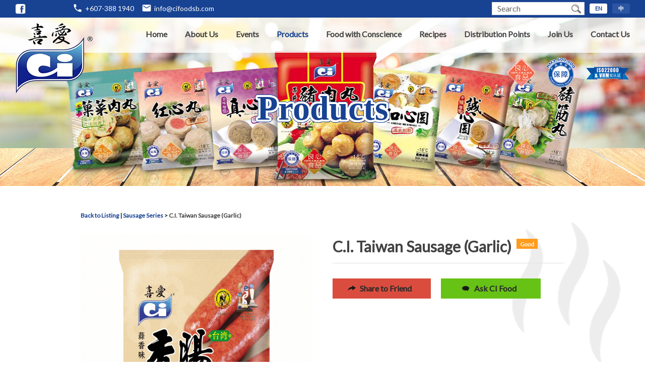

--- FILE ---
content_type: text/html; charset=utf-8
request_url: https://www.cifoodsb.com/usr/product.aspx?pgid=36&id=14&grpid=15&lang=en
body_size: 15910
content:


<!DOCTYPE html PUBLIC "-//W3C//DTD XHTML 1.0 Transitional//EN" "http://www.w3.org/TR/xhtml1/DTD/xhtml1-transitional.dtd">
<html xmlns="http://www.w3.org/1999/xhtml">
<head><title>
	CI Food :: CI Food
</title>
        <link type="text/css" href="/css/public.css" rel="Stylesheet" />
        <link type="text/css" href="/css/ui-lightness/jquery-ui-1.8.7.custom.css" rel="Stylesheet" />
        <link type="text/css" href="/css/thickbox.css" rel="Stylesheet" />
        <link type="text/css" href="/css/orangebox.css" rel="Stylesheet" />
        <link type="text/css" href="/css/supersized.css" rel="Stylesheet" />
        <link type="text/css" href="/css/animate.css" rel="Stylesheet" />
        <link type="text/css" href="/css/ScrollMagic/ScrollMagic.custom.css" rel="Stylesheet" />
        <script src="/js/config.js" type="text/javascript"></script>
        <script src="/js/jquery-1.3.2.min.js" type="text/javascript"></script>
        <script src="/js/jquery-1.7.1.min.js" type="text/javascript"></script>
        <script src="/js/jquery-ui-1.8.12.custom.min.js" type="text/javascript"></script>
        <script src="/js/jquery.cycle.all.min.js" type="text/javascript"></script>
        <script src="/js/swfobject.js" type="text/javascript"></script>
        <script src="/js/thickbox.js" type="text/javascript"></script>
        <script src="/js/thickbox_init.js" type="text/javascript"></script>
        <script src="/js/jquery-ui-1.7.2.custom.min.js" type="text/javascript"></script>
        <script src="/js/supersized.3.2.6.min.js" type="text/javascript"></script>
        <script src="/js/supersized-shuttle.js" type="text/javascript"></script>
        <script src="/js/orangebox.min.js" type="text/javascript"></script>
        <script src="/js/showHide.js" type="text/javascript"></script>
        <script src="/js/image-resize.js" type="text/javascript"></script>
        <script src="/js/WaterMark.min.js" type="text/javascript"></script>
        <script type="text/javascript" src="http://maps.google.com/maps/api/js?sensor=false"></script>
        <script src="/js/gomap-1.3.2.min.js" type="text/javascript"></script>
        <link href='https://fonts.googleapis.com/css?family=Lato' rel='stylesheet' type='text/css' />
        <link href="https://fonts.googleapis.com/icon?family=Material+Icons" rel="stylesheet">
        <script src="/js/ScrollMagic/ScrollMagic.min.js" type="text/javascript"></script>
        <script src="/js/ScrollMagic/plugins/debug.addIndicators.min.js" type="text/javascript"></script>
        <script src="/js/wow.min.js" type="text/javascript"></script>

        <script type="text/javascript">
            new WOW().init();

            var init = false;
            $(document).ready(function () {
                if (!init) { init = true; myFunction(); }
                $(window).resize(myFunction);
            });

            function myFunction() {
                $('#supersized').css("max-height", 370);
            }

            $(window).load(function () {
                $(".imgSpacer img, .imgSpacerLast img").imageResize({
                    height: 153,
                    width: 153
                });

                $(".imgFrameBig img").imageResize({
                    height: 198,
                    width: 258
                });
            });

            //back to top button
            $(document).ready(function () {
                $('#ctl00_pnlBackToTopContainer').hide();

             $(window).scroll(function () {
                    if ($(this).scrollTop() > 35) {
                        $("#ctl00_pnlBackToTopContainer").fadeIn();
                        $('#ctl00_pnlMainContainerInner').addClass("activeScroll");
                    } else {
                        $("#ctl00_pnlBackToTopContainer").fadeOut();
                        $('#ctl00_pnlMainContainerInner').removeClass("activeScroll"); 
                    }
                });
        });
        function goTop() {
            $('html,body').animate({ scrollTop: 0 }, 1700, 'easeInOutExpo');
            return false;
        }

        //end back to top button
        </script>
    
<meta property="og:title" content="CI Food" /><meta property="og:type" content="website" /><meta property="og:url" content="http://www.cifoodsb.com/usr/page.aspx?pgid=2" /><meta property="og:image" content="http://www.cifoodsb.com/data/cms/images/fb-logo(1).gif" /><meta property="og:site_name" content="Ci Food" /><link id="ctl00_Icon" href="/data/admctrlpnl/1468291465_favicon-cifood.png" rel="shortcut icon" /><link href='/css/background.css' rel='Stylesheet' type='text/css' /><link href='/css/facebook.css' rel='Stylesheet' type='text/css' /><link href='/css/language.css' rel='Stylesheet' type='text/css' /><link href='/css/search.css' rel='Stylesheet' type='text/css' /><link href='/css/quicklinks.css' rel='Stylesheet' type='text/css' /><link href='/css/topmenu.css' rel='Stylesheet' type='text/css' /><link href='/css/nav.css' rel='Stylesheet' type='text/css' /><link id="ctl00_CMSContainer" href="/css/cmscontainer.css" rel="stylesheet" type="text/css" /><link id="ctl00_CMSContent" href="/css/cmscontent.css" rel="stylesheet" type="text/css" /><link id="ctl00_Masthead" href="/css/masthead.css" rel="stylesheet" type="text/css" /><script type='text/javascript' src='/js/ckeditor_3.5/ckeditor.js'></script><link href='/css/cms.css' rel='Stylesheet' type='text/css' /><link href='/css/pagedetails.css' rel='Stylesheet' type='text/css' /><link href='/css/pagedetails.css' rel='Stylesheet' type='text/css' /><link href='/css/siblingpages.css' rel='Stylesheet' type='text/css' /><link href='/css/productgroup.css' type='text/css' rel='Stylesheet' /><link href='/css/indproduct.css' rel='Stylesheet' type='text/css' /><meta property="og:title" content="C.I. Taiwan Sausage (Garlic)" /><meta property="og:type" content="product" /><meta property="og:url" content="https://www.cifoodsb.com/usr/product.aspx?pgid=36&id=14&grpid=15&lang=en" /><meta property="og:image" content="https://www.cifoodsb.com/data/prod/1683869215_taiwansausagegarlic1.gif" /><meta property="og:site_name" content="" /><meta property="og:description" content="The Taiwanese sausage is probably one of the most well known of all Taiwanese foods. Our CI Food garlic infused Taiwanese sausage may be prepared in a non-stick pan with only a thin layer of water, for 7 or 12 minutes for thawed and frozen products respectively." /><link href='/css/facebook.css' rel='Stylesheet' type='text/css' /><link href='/css/btmmenu.css' rel='Stylesheet' type='text/css' /><link href='/css/copy.css' type='text/css' rel='Stylesheet' /><meta name='keywords' content='CI Food' /><meta name='description' content='提供物流机动快速配送的服务。在贩售通路方面，冷冻食品批发商、各大巴刹、摊贩等均有销售或使用喜爱公司的产品，提供消费者安全、卫生、优质的良心食品' /><link href='/css/loading.css' rel='Stylesheet' type='text/css' /></head>
<body id="ctl00_BodyID" class="bodySubpage">
    <form name="aspnetForm" method="post" action="product.aspx?pgid=36&amp;id=14&amp;grpid=15&amp;lang=en" id="aspnetForm">
<div>
<input type="hidden" name="__EVENTTARGET" id="__EVENTTARGET" value="" />
<input type="hidden" name="__EVENTARGUMENT" id="__EVENTARGUMENT" value="" />
<input type="hidden" name="__VIEWSTATE" id="
__VIEWSTATE" value="" />
</div>

<script type="text/javascript">
//<![CDATA[
var theForm = document.forms['aspnetForm'];
if (!theForm) {
    theForm = document.aspnetForm;
}
function __doPostBack(eventTarget, eventArgument) {
    if (!theForm.onsubmit || (theForm.onsubmit() != false)) {
        theForm.__EVENTTARGET.value = eventTarget;
        theForm.__EVENTARGUMENT.value = eventArgument;
        theForm.submit();
    }
}
//]]>
</script>


<script src="/WebResource.axd?d=OVHgOJM85MF_8a8hBlyXmPn9n-SDNWz7WrQ3_VHsJsKj3KB5VeZK55yzmxGpDz8XgFOaGdzcScL__X9qVQHZhI2T7ZI1&amp;t=638314078859278837" type="text/javascript"></script>

<!-- Global site tag (gtag.js) - Google Ads: 600973727 -->
<script async src="https://www.googletagmanager.com/gtag/js?id=AW-600973727"></script>
<script>
  window.dataLayer = window.dataLayer || [];
  function gtag(){dataLayer.push(arguments);}
  gtag('js', new Date());

  gtag('config', 'AW-600973727');
</script>

<script>
  window.addEventListener('load',function(){
    jQuery('body').on('click','[href*="mailto"] ',function(){
      gtag('event', 'conversion', {'send_to': 'AW-600973727/wqqqCMDSrf0BEJ_DyJ4C'});
    })
    jQuery('body').on('click','[href*="tel:"] ',function(){
      gtag('event', 'conversion', {'send_to': 'AW-600973727/lusiCNzXxf0BEJ_DyJ4C'});
    })
  })
</script><script type="text/javascript">jQuery(function($) {$.supersized({slideshow: 1,autoplay: 1,start_slide: 1,stop_loop: 0,random: 0,slide_interval: 5000,transition: 1,transition_speed: 1000,new_window: 1,pause_hover: 0,keyboard_nav: 1,performance: 2,image_protect: 1,min_width: 0,min_height: 0,vertical_center: 0,horizontal_center: 1,fit_always: 0,fit_portrait: 1,fit_landscape: 0,slide_links: 'blank',thumb_links: 1,thumbnail_navigation: 1,slides: [{image: '/data/masthead/1520938735_masthead-product.jpg',  description  : '<table border="0" cellpadding="0" cellspacing="0" style="width: 960px;height:250px; text-align:center;">  <tbody>    <tr>      <td>        <table border="0" cellpadding="0" cellspacing="0" style="margin:auto;">          <tbody>            <tr>              <td class="whiteTagline" style="letter-spacing:0px;">Products              </td>            </tr>          </tbody>        </table>      </td>    </tr>  </tbody></table>'}		],progress_bar: 1,mouse_scrub: 1});});</script>
<script src="/ScriptResource.axd?d=j1uBFG6aAjpHTPSpP0wnnj101cnNBNn1dQ_XOqhVHlS_lxGlkopbqW_v92ejXQaGXxdsLYbzk5Gn09H9gjfHb2s8I3HoZ3q37rq2NY0KqzshB-Q2uY-IF-caSuzCfGQVikcPr02tcosPzMJKV57C7TGYicw1&amp;t=ffffffff9bc22534" type="text/javascript"></script>
<script src="/ScriptResource.axd?d=b7JI1LhWO3oREXWP5aMFkZVSkxIzEi3bAFpHXznrHRPHRuwP-5lgTyxZ0Waf29O4jLkSg1dwWhOgHEx1QVzQP0M9N1XWAWdRW1TzrKjSlaBBHW2fA13KuWLIN28kUjNWuE0UXPdRLSPuGo0KEa7pRZEPbcT5Bk96WkTqAHHwWAUdnCZm0&amp;t=ffffffff9bc22534" type="text/javascript"></script>
<div>

	<input type="hidden" name="__EVENTVALIDATION" id="__EVENTVALIDATION" value="/wEWBQL+raDpAgKdxKSiDgL0grXTAgKro5G6CwKpnte4DoHLH/t+qmHt/w3x7h0IOozdR35z" />
</div>
        
        <input type="hidden" name="ctl00$hfVSFileName" id="ctl00_hfVSFileName" value="a2a7e051-d147-4753-85a1-271435b52112" />
        <script type="text/javascript">
//<![CDATA[
Sys.WebForms.PageRequestManager._initialize('ctl00$scriptmanager1', document.getElementById('aspnetForm'));
Sys.WebForms.PageRequestManager.getInstance()._updateControls(['tctl00$cphContent$ucUsrIndProduct$upnlProdDetail'], [], [], 90);
//]]>
</script>

        

        
        <div id="ctl00_pnlMainOuterContainer" class="divMainOuterContainer">
	
            <div id="ctl00_pnlBackToTopContainer" class="divBackToTopContainer">
		
                <a id="ctl00_hypBackToTop" title="Back to Top" class="hypBackToTop" onclick="goTop();"></a>
            
	</div>
            <div id="ctl00_ucUsrBackground_pnlMastheadBackgroundContainer" class="divMastheadBackgroundContainer">
		
    <div id="slidedescription"></div>

	</div>
<div class="divSlidePagination"><div id="slide-list"></div></div>



            <div id="ctl00_pnlMainContainerInner" class="divMainContainerInner">
		
                <div id="ctl00_pnlMainTopContainer" class="divMainTopContainer">
			
                    <div class="divMainTopContainerTop">
                        <div id="ctl00_pnlSosialMedia" class="divSosialMedia">
				
                                
                                
                                
                                
                                
                                <div id="ctl00_pnlFbPageContainer" class="divMediaItemFb">
					
                                    <a id="ctl00_hypFacebook" title="CI Food" class="hypFacebook" href="https://www.facebook.com/cifood" target="_blank"></a>
                                
				</div>
                                <div id="ctl00_pnlFbLikeContainer" class="divMediaItem">
					
                                    <div id="ctl00_ucUsrFacebook_pnlFacebookScript" class="divFacebookScript">
						
    <script>
        (function(d, s, id) {
            var js, fjs = d.getElementsByTagName(s)[0];
            if (d.getElementById(id)) { return; }
            js = d.createElement(s); js.id = id;
            js.src = "//connect.facebook.net/en_US/all.js#xfbml=1";
            fjs.parentNode.insertBefore(js, fjs);
        } (document, 'script', 'facebook-jssdk'));
    </script>

					</div>

<div id="ctl00_ucUsrFacebook_pnlFacebook" class="divFacebook">
						
    
    <div id="fb-root"></div>
    <div id="ctl00_ucUsrFacebook_pnlFacebookLike" class="divFacebookLike">
							
        <div class="fb-like" data-href="http://www.cifoodsb.com/usr/page.aspx?pgid=2" data-send="false" data-width="80" data-show-faces="true" data-layout="button_count"></div>
    
						</div>

					</div>

                                
				</div>
                            
			</div>
                         <div id="ctl00_pnlTopRight" class="divTopContainerRight">
				
                            <div id="ctl00_ucUsrLanguage_pnlLanguage" class="divLanguage">
					
    <a id="ctl00_ucUsrLanguage_hypChinese" title="中" class="hypChinese" href="https://www.cifoodsb.com/usr/product.aspx?pgid=36&amp;id=14&amp;grpid=15&amp;lang=zh">中</a>
    
    <a id="ctl00_ucUsrLanguage_hypEng" title="EN" class="hypEngSel" href="https://www.cifoodsb.com/usr/product.aspx?pgid=36&amp;id=14&amp;grpid=15&amp;lang=en">EN</a>

				</div>
                             

<script type="text/javascript">
    function clearText() {
        document.getElementById("ctl00_ucUsrSearch_txtSearch").value = "";
    }

    function resetText() {
        if (document.getElementById("ctl00_ucUsrSearch_txtSearch").value == "") {
            document.getElementById("ctl00_ucUsrSearch_txtSearch").value = "";
        }
    }

    function setAutocomplete(target) {
        $.ajax({
            type: "POST",
            url: wsBase + "wsSearchProducts.asmx/getNameList",
            dataType: "json",
            data: "{}",
            contentType: "application/json; charset=utf-8",
            success: function(data) {
                var strNameList = data.d.split(',');
                $("#" + target).autocomplete({
                    source: strNameList,
                    change: function(event, ui) {
                        //fillForm(target);
                    }
                });
            },
            error: function(xmlHttpRequest, status, err) {
                //alert("error " + err);
            }
        });
    }
</script>

<div id="ctl00_ucUsrSearch_pnlSearch" class="divSearchBtn">
					
    <div id="ctl00_ucUsrSearch_pnlSearchInner">
						
        <table cellpadding="0" cellspacing="0" border="0" style="float:right;">
            <tr>
                <td class="tdSearchFont"></td>
                <td class="tdSearchText"><input name="ctl00$ucUsrSearch$txtSearch" type="text" value="Search" maxlength="250" id="ctl00_ucUsrSearch_txtSearch" class="txtSearch" onfocus="clearText()" onblur="resetText()" /><input type="image" name="ctl00$ucUsrSearch$imgbtnSearchIcon" id="ctl00_ucUsrSearch_imgbtnSearchIcon" title="search" class="imgbtnSearch" src="/img/cmn/trans.gif" /></td>
                
            </tr>
        </table>
    
					</div>

				</div>


                             <div id="ctl00_UsrQuickLinks_pnlQuickLinksInner" class="divQuickLinksInner">
					
    <div id="ctl00_UsrQuickLinks_divQuickContact" class="divQuickContact"><div class="divQuickContactCol"><i class='material-icons contactIcon'>phone</i></div><div class="divQuickContactCol"><span class="spanContactNo">+607-388 1940</span></div></div>
    <div id="ctl00_UsrQuickLinks_divQuickEmail" class="divQuickEmail"><div class="divQuickEmailCol"><i class='material-icons contactIcon'>email</i></div><div class="divQuickEmailCol"><a href="mailto:info@cifoodsb.com" title="contact us at info@cifoodsb.com" class="hypQuickEmail">info@cifoodsb.com</a></div></div>

				</div>

                        
			</div>
                    </div>
                    <div class="divMainTopContainerBtm">
                        <div id="ctl00_pnlTopContainerLeft" class="divTopContainerLeft">
				
                            <div id="ctl00_ucUsrLogo_pnlLogo">
					
    <a id="ctl00_ucUsrLogo_hypLogo" title="CI Food - Home" href="/usr/page.aspx?pgid=28&amp;lang=en"><img id="ctl00_ucUsrLogo_imgLogo" class="imgLogo" src="/data/admctrlpnl/1473824994_logo-cifood-top-panel.png" alt="CI Food - Home" style="border-width:0px;" /></a>

				</div>

                        
			</div>
                        <div id="ctl00_pnlTopContainerMiddle" class="divTopContainerMiddle">
				
                            

<div>
    <div id="ctl00_ucUsrTopMenu_pnlTopMenuContainer" class="divTopMenuInnerContainer">
					
        <ul id="nav-one" class="nav">
            
                    <li id="ctl00_ucUsrTopMenu_rptMenu_ctl00_liMenu">
                        <div id="ctl00_ucUsrTopMenu_rptMenu_ctl00_pnlMenu">
						
                            <a id="ctl00_ucUsrTopMenu_rptMenu_ctl00_hypMenu" title="Home" class="topMenuItem" href="https://www.cifoodsb.com/usr/page.aspx?pgid=28&amp;lang=en">Home</a>
                            
                        
					</div>
                        
                        <div id="ctl00_ucUsrTopMenu_rptMenu_ctl00_pnlSubMenu" class="divTopMenuSub">
						
                            
                            
                        
					</div>
                    </li>
                <div id="ctl00_ucUsrTopMenu_rptMenu_ctl01_pnlTopSpliter" class="divTopSpliter">

					</div>
                    <li id="ctl00_ucUsrTopMenu_rptMenu_ctl02_liMenu">
                        <div id="ctl00_ucUsrTopMenu_rptMenu_ctl02_pnlMenu">
						
                            <a id="ctl00_ucUsrTopMenu_rptMenu_ctl02_hypMenu" title="About Us" class="topMenuItem" href="https://www.cifoodsb.com/usr/pagesub.aspx?pgid=25&amp;lang=en">About Us</a>
                            
                        
					</div>
                        
                        <div id="ctl00_ucUsrTopMenu_rptMenu_ctl02_pnlSubMenu" class="divTopMenuSub">
						
                            
                                    <ul id="nav-two" class="nav">
                                
                                    <li id="ctl00_ucUsrTopMenu_rptMenu_ctl02_rptSubMenu_ctl01_liSubMenu">
                                        <a id="ctl00_ucUsrTopMenu_rptMenu_ctl02_rptSubMenu_ctl01_hypSubMenu" title="Introduction" href="https://www.cifoodsb.com/usr/pagesub.aspx?pgid=25&amp;lang=en">Introduction</a>
                                        <div id="ctl00_ucUsrTopMenu_rptMenu_ctl02_rptSubMenu_ctl01_pnlSubMenuLv2" class="divSubMenuLv2">
							
                                            
                                        
						</div>
                                    </li>
                                
                                    <li id="ctl00_ucUsrTopMenu_rptMenu_ctl02_rptSubMenu_ctl02_liSubMenu">
                                        <a id="ctl00_ucUsrTopMenu_rptMenu_ctl02_rptSubMenu_ctl02_hypSubMenu" title="Our Mission" href="https://www.cifoodsb.com/usr/pagesub.aspx?pgid=26&amp;lang=en">Our Mission</a>
                                        <div id="ctl00_ucUsrTopMenu_rptMenu_ctl02_rptSubMenu_ctl02_pnlSubMenuLv2" class="divSubMenuLv2">
							
                                            
                                        
						</div>
                                    </li>
                                
                                    <li id="ctl00_ucUsrTopMenu_rptMenu_ctl02_rptSubMenu_ctl03_liSubMenu">
                                        <a id="ctl00_ucUsrTopMenu_rptMenu_ctl02_rptSubMenu_ctl03_hypSubMenu" title="Our Founder" href="https://www.cifoodsb.com/usr/pagesub.aspx?pgid=27&amp;lang=en">Our Founder</a>
                                        <div id="ctl00_ucUsrTopMenu_rptMenu_ctl02_rptSubMenu_ctl03_pnlSubMenuLv2" class="divSubMenuLv2">
							
                                            
                                        
						</div>
                                    </li>
                                
                                    </ul>
                                
                            
                        
					</div>
                    </li>
                <div id="ctl00_ucUsrTopMenu_rptMenu_ctl03_pnlTopSpliter" class="divTopSpliter">

					</div>
                    <li id="ctl00_ucUsrTopMenu_rptMenu_ctl04_liMenu">
                        <div id="ctl00_ucUsrTopMenu_rptMenu_ctl04_pnlMenu">
						
                            <a id="ctl00_ucUsrTopMenu_rptMenu_ctl04_hypMenu" title="Events" class="topMenuItem" href="https://www.cifoodsb.com/usr/gallery.aspx?pgid=35&amp;lang=en">Events</a>
                            
                        
					</div>
                        
                        <div id="ctl00_ucUsrTopMenu_rptMenu_ctl04_pnlSubMenu" class="divTopMenuSub">
						
                            
                            
                                <ul id="nav-two" class="nav">
                            
                                <li id="ctl00_ucUsrTopMenu_rptMenu_ctl04_rptGallery_ctl01_liSubMenu">
                                    <a id="ctl00_ucUsrTopMenu_rptMenu_ctl04_rptGallery_ctl01_hypGalleryMenu" title="BOMBA ERT Training" href="/usr/gallery.aspx?pgid=4&amp;eid=54&amp;lang=en">BOMBA ERT Training</a>
                                </li>
                            
                                <li id="ctl00_ucUsrTopMenu_rptMenu_ctl04_rptGallery_ctl02_liSubMenu">
                                    <a id="ctl00_ucUsrTopMenu_rptMenu_ctl04_rptGallery_ctl02_hypGalleryMenu" title="Company Trip to The Lost World" href="/usr/gallery.aspx?pgid=4&amp;eid=53&amp;lang=en">Company Trip to The Lost World</a>
                                </li>
                            
                                <li id="ctl00_ucUsrTopMenu_rptMenu_ctl04_rptGallery_ctl03_liSubMenu">
                                    <a id="ctl00_ucUsrTopMenu_rptMenu_ctl04_rptGallery_ctl03_hypGalleryMenu" title="C.I Charity Activities 190721" href="/usr/gallery.aspx?pgid=4&amp;eid=52&amp;lang=en">C.I Charity Activities 190721</a>
                                </li>
                            
                                <li id="ctl00_ucUsrTopMenu_rptMenu_ctl04_rptGallery_ctl04_liSubMenu">
                                    <a id="ctl00_ucUsrTopMenu_rptMenu_ctl04_rptGallery_ctl04_hypGalleryMenu" title="C.I. Food Gathering- 2020 Appreciation Dinner" href="/usr/gallery.aspx?pgid=4&amp;eid=51&amp;lang=en">C.I. Food Gathering- 2020 Appreciation Dinner</a>
                                </li>
                            
                                <li id="ctl00_ucUsrTopMenu_rptMenu_ctl04_rptGallery_ctl05_liSubMenu">
                                    <a id="ctl00_ucUsrTopMenu_rptMenu_ctl04_rptGallery_ctl05_hypGalleryMenu" title="C.I. Food Gathering-2019 Christmas celebration" href="/usr/gallery.aspx?pgid=4&amp;eid=50&amp;lang=en">C.I. Food Gathering-2019 Christmas celebration</a>
                                </li>
                            
                                <li id="ctl00_ucUsrTopMenu_rptMenu_ctl04_rptGallery_ctl06_liSubMenu">
                                    <a id="ctl00_ucUsrTopMenu_rptMenu_ctl04_rptGallery_ctl06_hypGalleryMenu" title="C.I. Food Company Visit byPei Chun High School" href="/usr/gallery.aspx?pgid=4&amp;eid=48&amp;lang=en">C.I. Food Company Visit byPei Chun High School</a>
                                </li>
                            
                                <li id="ctl00_ucUsrTopMenu_rptMenu_ctl04_rptGallery_ctl07_liSubMenu">
                                    <a id="ctl00_ucUsrTopMenu_rptMenu_ctl04_rptGallery_ctl07_hypGalleryMenu" title="C.I. Food Company Visit by Chong Hwa High School Kluang" href="/usr/gallery.aspx?pgid=4&amp;eid=47&amp;lang=en">C.I. Food Company Visit by Chong Hwa High School Kluang</a>
                                </li>
                            
                                <li id="ctl00_ucUsrTopMenu_rptMenu_ctl04_rptGallery_ctl08_liSubMenu">
                                    <a id="ctl00_ucUsrTopMenu_rptMenu_ctl04_rptGallery_ctl08_hypGalleryMenu" title="C.I. Food production department internal training-&quot;Wolve Together&quot;" href="/usr/gallery.aspx?pgid=4&amp;eid=44&amp;lang=en">C.I. Food production department internal training-"Wolve Together"</a>
                                </li>
                            
                                <li id="ctl00_ucUsrTopMenu_rptMenu_ctl04_rptGallery_ctl09_liSubMenu">
                                    <a id="ctl00_ucUsrTopMenu_rptMenu_ctl04_rptGallery_ctl09_hypGalleryMenu" title="C.I. Food Moon Cake Festival Celebration 2019" href="/usr/gallery.aspx?pgid=4&amp;eid=49&amp;lang=en">C.I. Food Moon Cake Festival Celebration 2019</a>
                                </li>
                            
                                <li id="ctl00_ucUsrTopMenu_rptMenu_ctl04_rptGallery_ctl10_liSubMenu">
                                    <a id="ctl00_ucUsrTopMenu_rptMenu_ctl04_rptGallery_ctl10_hypGalleryMenu" title="C.I. Food Company Visit by Kulai Foon Yew High School S3AC3 &amp; 8" href="/usr/gallery.aspx?pgid=4&amp;eid=46&amp;lang=en">C.I. Food Company Visit by Kulai Foon Yew High School S3AC3 & 8</a>
                                </li>
                            
                                </ul>
                            
                        
					</div>
                    </li>
                <div id="ctl00_ucUsrTopMenu_rptMenu_ctl05_pnlTopSpliter" class="divTopSpliter">

					</div>
                    <li id="ctl00_ucUsrTopMenu_rptMenu_ctl06_liMenu">
                        <div id="ctl00_ucUsrTopMenu_rptMenu_ctl06_pnlMenu">
						
                            <a id="ctl00_ucUsrTopMenu_rptMenu_ctl06_hypMenu" title="Products" class="topMenuItemSel" href="https://www.cifoodsb.com/usr/product.aspx?pgid=36&amp;lang=en&amp;grpingid=1">Products</a>
                            
                        
					</div>
                        
                        <div id="ctl00_ucUsrTopMenu_rptMenu_ctl06_pnlSubMenu" class="divTopMenuSub">
						
                            
                                    <ul id="nav-two" class="nav">
                                
                                    <li id="ctl00_ucUsrTopMenu_rptMenu_ctl06_rptSubMenu_ctl01_liSubMenu">
                                        <a id="ctl00_ucUsrTopMenu_rptMenu_ctl06_rptSubMenu_ctl01_hypSubMenu" title="Pork Meatball series" href="/usr/product.aspx?pgid=36&amp;grpingid=1&amp;grpid=11&amp;lang=en">Pork Meatball series</a>
                                        <div id="ctl00_ucUsrTopMenu_rptMenu_ctl06_rptSubMenu_ctl01_pnlSubMenuLv2" class="divSubMenuLv2">
							
                                            
                                        
						</div>
                                    </li>
                                
                                    <li id="ctl00_ucUsrTopMenu_rptMenu_ctl06_rptSubMenu_ctl02_liSubMenu">
                                        <a id="ctl00_ucUsrTopMenu_rptMenu_ctl06_rptSubMenu_ctl02_hypSubMenu" title="Meatball - Sauce Series" href="/usr/product.aspx?pgid=36&amp;grpingid=1&amp;grpid=12&amp;lang=en">Meatball - Sauce Series</a>
                                        <div id="ctl00_ucUsrTopMenu_rptMenu_ctl06_rptSubMenu_ctl02_pnlSubMenuLv2" class="divSubMenuLv2">
							
                                            
                                        
						</div>
                                    </li>
                                
                                    <li id="ctl00_ucUsrTopMenu_rptMenu_ctl06_rptSubMenu_ctl03_liSubMenu">
                                        <a id="ctl00_ucUsrTopMenu_rptMenu_ctl06_rptSubMenu_ctl03_hypSubMenu" title="Meatball - X Series" href="/usr/product.aspx?pgid=36&amp;grpingid=1&amp;grpid=13&amp;lang=en">Meatball - X Series</a>
                                        <div id="ctl00_ucUsrTopMenu_rptMenu_ctl06_rptSubMenu_ctl03_pnlSubMenuLv2" class="divSubMenuLv2">
							
                                            
                                        
						</div>
                                    </li>
                                
                                    <li id="ctl00_ucUsrTopMenu_rptMenu_ctl06_rptSubMenu_ctl04_liSubMenu">
                                        <a id="ctl00_ucUsrTopMenu_rptMenu_ctl06_rptSubMenu_ctl04_hypSubMenu" title="Sausage Slice Series" href="/usr/product.aspx?pgid=36&amp;grpingid=1&amp;grpid=14&amp;lang=en">Sausage Slice Series</a>
                                        <div id="ctl00_ucUsrTopMenu_rptMenu_ctl06_rptSubMenu_ctl04_pnlSubMenuLv2" class="divSubMenuLv2">
							
                                            
                                        
						</div>
                                    </li>
                                
                                    <li id="ctl00_ucUsrTopMenu_rptMenu_ctl06_rptSubMenu_ctl05_liSubMenu" class="sel">
                                        <a id="ctl00_ucUsrTopMenu_rptMenu_ctl06_rptSubMenu_ctl05_hypSubMenu" title="Sausage Series" href="/usr/product.aspx?pgid=36&amp;grpingid=1&amp;grpid=15&amp;lang=en">Sausage Series</a>
                                        <div id="ctl00_ucUsrTopMenu_rptMenu_ctl06_rptSubMenu_ctl05_pnlSubMenuLv2" class="divSubMenuLv2">
							
                                            
                                        
						</div>
                                    </li>
                                
                                    <li id="ctl00_ucUsrTopMenu_rptMenu_ctl06_rptSubMenu_ctl06_liSubMenu">
                                        <a id="ctl00_ucUsrTopMenu_rptMenu_ctl06_rptSubMenu_ctl06_hypSubMenu" title="Other Series" href="/usr/product.aspx?pgid=36&amp;grpingid=1&amp;grpid=16&amp;lang=en">Other Series</a>
                                        <div id="ctl00_ucUsrTopMenu_rptMenu_ctl06_rptSubMenu_ctl06_pnlSubMenuLv2" class="divSubMenuLv2">
							
                                            
                                        
						</div>
                                    </li>
                                
                                    </ul>
                                
                            
                        
					</div>
                    </li>
                <div id="ctl00_ucUsrTopMenu_rptMenu_ctl07_pnlTopSpliter" class="divTopSpliter">

					</div>
                    <li id="ctl00_ucUsrTopMenu_rptMenu_ctl08_liMenu">
                        <div id="ctl00_ucUsrTopMenu_rptMenu_ctl08_pnlMenu">
						
                            <a id="ctl00_ucUsrTopMenu_rptMenu_ctl08_hypMenu" title="Food with Conscience" class="topMenuItem" href="https://www.cifoodsb.com/usr/pagesub.aspx?pgid=30&amp;lang=en">Food with Conscience</a>
                            
                        
					</div>
                        
                        <div id="ctl00_ucUsrTopMenu_rptMenu_ctl08_pnlSubMenu" class="divTopMenuSub">
						
                            
                                    <ul id="nav-two" class="nav">
                                
                                    <li id="ctl00_ucUsrTopMenu_rptMenu_ctl08_rptSubMenu_ctl01_liSubMenu">
                                        <a id="ctl00_ucUsrTopMenu_rptMenu_ctl08_rptSubMenu_ctl01_hypSubMenu" title="Why Choose Us" href="https://www.cifoodsb.com/usr/pagesub.aspx?pgid=30&amp;lang=en">Why Choose Us</a>
                                        <div id="ctl00_ucUsrTopMenu_rptMenu_ctl08_rptSubMenu_ctl01_pnlSubMenuLv2" class="divSubMenuLv2">
							
                                            
                                        
						</div>
                                    </li>
                                
                                    <li id="ctl00_ucUsrTopMenu_rptMenu_ctl08_rptSubMenu_ctl02_liSubMenu">
                                        <a id="ctl00_ucUsrTopMenu_rptMenu_ctl08_rptSubMenu_ctl02_hypSubMenu" title="Food Processing" href="https://www.cifoodsb.com/usr/pagesub.aspx?pgid=31&amp;lang=en">Food Processing</a>
                                        <div id="ctl00_ucUsrTopMenu_rptMenu_ctl08_rptSubMenu_ctl02_pnlSubMenuLv2" class="divSubMenuLv2">
							
                                            
                                        
						</div>
                                    </li>
                                
                                    </ul>
                                
                            
                        
					</div>
                    </li>
                <div id="ctl00_ucUsrTopMenu_rptMenu_ctl09_pnlTopSpliter" class="divTopSpliter">

					</div>
                    <li id="ctl00_ucUsrTopMenu_rptMenu_ctl10_liMenu">
                        <div id="ctl00_ucUsrTopMenu_rptMenu_ctl10_pnlMenu">
						
                            <a id="ctl00_ucUsrTopMenu_rptMenu_ctl10_hypMenu" title="Recipes" class="topMenuItem" href="https://www.cifoodsb.com/usr/pagesub2.aspx?pgid=39&amp;lang=en">Recipes</a>
                            
                        
					</div>
                        
                        <div id="ctl00_ucUsrTopMenu_rptMenu_ctl10_pnlSubMenu" class="divTopMenuSub">
						
                            
                            
                        
					</div>
                    </li>
                <div id="ctl00_ucUsrTopMenu_rptMenu_ctl11_pnlTopSpliter" class="divTopSpliter">

					</div>
                    <li id="ctl00_ucUsrTopMenu_rptMenu_ctl12_liMenu">
                        <div id="ctl00_ucUsrTopMenu_rptMenu_ctl12_pnlMenu">
						
                            <a id="ctl00_ucUsrTopMenu_rptMenu_ctl12_hypMenu" title="Distribution Points" class="topMenuItem" href="https://www.cifoodsb.com/usr/pagesub960.aspx?pgid=38&amp;lang=en">Distribution Points</a>
                            
                        
					</div>
                        
                        <div id="ctl00_ucUsrTopMenu_rptMenu_ctl12_pnlSubMenu" class="divTopMenuSub">
						
                            
                            
                        
					</div>
                    </li>
                <div id="ctl00_ucUsrTopMenu_rptMenu_ctl13_pnlTopSpliter" class="divTopSpliter">

					</div>
                    <li id="ctl00_ucUsrTopMenu_rptMenu_ctl14_liMenu">
                        <div id="ctl00_ucUsrTopMenu_rptMenu_ctl14_pnlMenu">
						
                            <a id="ctl00_ucUsrTopMenu_rptMenu_ctl14_hypMenu" title="Join Us" class="topMenuItem" href="https://www.cifoodsb.com/usr/pagesub.aspx?pgid=33&amp;lang=en">Join Us</a>
                            
                        
					</div>
                        
                        <div id="ctl00_ucUsrTopMenu_rptMenu_ctl14_pnlSubMenu" class="divTopMenuSub">
						
                            
                                    <ul id="nav-two" class="nav">
                                
                                    <li id="ctl00_ucUsrTopMenu_rptMenu_ctl14_rptSubMenu_ctl01_liSubMenu">
                                        <a id="ctl00_ucUsrTopMenu_rptMenu_ctl14_rptSubMenu_ctl01_hypSubMenu" title="Business Partners" href="https://www.cifoodsb.com/usr/pagesub.aspx?pgid=33&amp;lang=en">Business Partners</a>
                                        <div id="ctl00_ucUsrTopMenu_rptMenu_ctl14_rptSubMenu_ctl01_pnlSubMenuLv2" class="divSubMenuLv2">
							
                                            
                                        
						</div>
                                    </li>
                                
                                    <li id="ctl00_ucUsrTopMenu_rptMenu_ctl14_rptSubMenu_ctl02_liSubMenu">
                                        <a id="ctl00_ucUsrTopMenu_rptMenu_ctl14_rptSubMenu_ctl02_hypSubMenu" title="Talent Recruitment" class="SubMenuParent" href="https://www.cifoodsb.com/usr/pagesub.aspx?pgid=34&amp;lang=en">Talent Recruitment</a>
                                        <div id="ctl00_ucUsrTopMenu_rptMenu_ctl14_rptSubMenu_ctl02_pnlSubMenuLv2" class="divSubMenuLv2">
							
                                            
                                                    <ul id="nav-three" class="nav">
                                                
                                                    <li id="ctl00_ucUsrTopMenu_rptMenu_ctl14_rptSubMenu_ctl02_rptSubMenuLv2_ctl01_liSubMenuLv2">
                                                        <a id="ctl00_ucUsrTopMenu_rptMenu_ctl14_rptSubMenu_ctl02_rptSubMenuLv2_ctl01_hypSubMenuLv2" title="人才招募" class="hypTopSubMenuLv2">人才招募</a>
                                                    </li>
                                                
                                                    </ul>
                                                
                                        
						</div>
                                    </li>
                                
                                    </ul>
                                
                            
                        
					</div>
                    </li>
                <div id="ctl00_ucUsrTopMenu_rptMenu_ctl15_pnlTopSpliter" class="divTopSpliter">

					</div>
                    <li id="ctl00_ucUsrTopMenu_rptMenu_ctl16_liMenu">
                        <div id="ctl00_ucUsrTopMenu_rptMenu_ctl16_pnlMenu">
						
                            <a id="ctl00_ucUsrTopMenu_rptMenu_ctl16_hypMenu" title="Contact Us" class="topMenuItem" href="https://www.cifoodsb.com/usr/contactus.aspx?pgid=37&amp;lang=en">Contact Us</a>
                            
                        
					</div>
                        
                        <div id="ctl00_ucUsrTopMenu_rptMenu_ctl16_pnlSubMenu" class="divTopMenuSub">
						
                            
                            
                        
					</div>
                    </li>
                
        </ul>
    
				</div>
</div>
                        
			</div>
                        
                    </div>
                
		</div>
            
	</div>
            <div id="ctl00_pnlMstImg" class="divMstImg">
		
                <div id="ctl00_pnlTopBnnContainerRight" class="divTopBnnContainerRight">
			
                    <div id="ctl00_UsrCMSContainerTop_pnlCMSContainer" class="divCMSContainerOuter">
				
    
    <div id="ctl00_UsrCMSContainerTop_pnlCMSContainerInner" class="divCMSContainerInner">
					
        
                <div id="ctl00_UsrCMSContainerTop_rptCMSContent_ctl00_pnlCMSContent">
						
                    <div id="ctl00_UsrCMSContainerTop_rptCMSContent_ctl00_ucUsrCMSContent_pnlCMSContent" class="divCMSContentOuter2">
							
    
    <div id="ctl00_UsrCMSContainerTop_rptCMSContent_ctl00_ucUsrCMSContent_pnlCMSContentInner" class="divCMSContentInner">
								
        <div id="ctl00_UsrCMSContainerTop_rptCMSContent_ctl00_ucUsrCMSContent_pnlCMSContentContent" class="divCMSContentContent">
									
            <div><table border="0" cellpadding="0" cellspacing="0">
	<tbody>
		<tr>
			<td style="height:20px;">
				&nbsp;</td>
		</tr>
		<tr>
			<td>
				<img alt="" src="/data/admcms/images/logo-masthead-home.png" style="width: 244px; height: 61px;" /></td>
		</tr>
	</tbody>
</table></div>
        
								</div>
        
    
							</div>
    

						</div>
                
					</div>
            
    
				</div>
    

			</div>

                
		</div>
            
	</div>
            <div id="ctl00_pnlMiddleContainerOutterSub" class="divMiddleContainerOutterSub3">
		
                
                    
                    
                        
    
    <div id="ctl00_cphContent_pnlCMS" class="divCMSContent">
			
        <div id="ctl00_cphContent_ctl00_pnlCMS" class="divCMS">
				
    
    <div id="ctl00_cphContent_ctl00_pnlContentSection" class="divCMSContentSection">
					
        
        <div id="ctl00_cphContent_ctl00_pnlContent" class="divCMSContent">
						
            
            <input type="hidden" name="ctl00$cphContent$ctl00$hdnContent" id="ctl00_cphContent_ctl00_hdnContent" />
        
					</div>
        
    
				</div>

			</div>


    
		</div>
    
    <div id="ctl00_cphContent_pnlIndProduct" class="divProd">
			
        

<script type="text/javascript">

    $(document).ready(function() {
        $('.prodMetaTitle').click(function() {
            var parentDiv = $(this).parent();
            var thisItem = $(this);
            $('.prodMetaOpen').removeClass('prodMetaOpen');
            $('.prodMetaTitle').attr('style', '');

            $('.prodMetaDescOpen').slideUp(500, function() {
                $('.prodMetaDescOpen').removeClass('prodMetaDescOpen');
                $(thisItem).addClass('prodMetaOpen');
                $('.prodMetaDesc', parentDiv).addClass('prodMetaDescOpen');
                $('.prodMetaDesc', parentDiv).slideDown(500);
            });
        });
    });
    oB.settings.iframeWidth = "750";
    oB.settings.iframeHeight = "350";
</script>




<div id="ctl00_cphContent_ucUsrIndProduct_upnlProdDetail">
				
        <div id="ctl00_cphContent_ucUsrIndProduct_uprgProdDetail" style="display:none;">
					
                <div id="ctl00_cphContent_ucUsrIndProduct_ucUsrLoading_pnlLoading" class="divLoading">
						
    <img id="ctl00_cphContent_ucUsrIndProduct_ucUsrLoading_imgLoading" src="/img/cmn/loading.gif" /><br />
    <span id="ctl00_cphContent_ucUsrIndProduct_ucUsrLoading_lblLoading"></span>

					</div>  

            
				</div>

        <div id="ctl00_cphContent_ucUsrIndProduct_pnlIndProdTopDetail" class="divIndProdTopDetail">
					
          <div id="ctl00_cphContent_ucUsrIndProduct_pnlProdContainerBigBig" class="divProdContainerBigBig">
						
              <div id="ctl00_cphContent_ucUsrIndProduct_pnlTopIndProdGroup" class="divTopindProdGroup">
							
                <div id="ctl00_cphContent_ucUsrIndProduct_pnlIndProdHdr" class="divIndProdHdr">
								
                    <a id="ctl00_cphContent_ucUsrIndProduct_hypBackToListing" title="Back to Listing" class="hypBackToListing" href="/usr/product.aspx?pgid=36&amp;lang=en">Back to Listing</a> 
                    <span class="spanBreadCrumbSplitter">|</span>
                    <a href="/usr/product.aspx?pgid=36&grpid=15&lang=en" title="Sausage Series" class="hypBackToListing">Sausage Series</a> <span class="spanBreadCrumbSplitter">></span> C.I. Taiwan Sausage (Garlic)
                
							</div>
            
						</div>
            <div id="ctl00_cphContent_ucUsrIndProduct_pnlProdContainerDetials" class="divProdContainerDetials">
							
           
                <div id="ctl00_cphContent_ucUsrIndProduct_pnlProdDetailsLeft" class="divProdDetailsLeft">
								
                    <div id="ctl00_cphContent_ucUsrIndProduct_pnlProductImg" class="divIndProdImg">
									
                        <div id="ctl00_cphContent_ucUsrIndProduct_pnlProductImgInner" class="divIndProdImgInner">
										
                            <a id="ctl00_cphContent_ucUsrIndProduct_hypProdImg" title="C.I. Taiwan Sausage (Garlic)" rel="lightbox[prodimg]" href="/data/prod/1683869215_taiwansausagegarlic1.gif"><img id="ctl00_cphContent_ucUsrIndProduct_imgProdImg" title="C.I. Taiwan Sausage (Garlic)" class="imgIndProdImg" src="/data/prod/1683869215_taiwansausagegarlic1.gif" alt="C.I. Taiwan Sausage (Garlic)" style="border-width:0px;height:460px;width:460px;top:0px;left:0px;" /></a>
                        
									</div>
                    
								</div>
                
							</div>
                <div id="ctl00_cphContent_ucUsrIndProduct_pnlIndProductDetail" class="divIndProdDetail">
								
                    <div id="ctl00_cphContent_ucUsrIndProduct_pnlProdDetailTop" class="divProdDetailTop">
									
                        <div id="ctl00_cphContent_ucUsrIndProduct_pnlProdDetailProdName" class="divProdDetailProdName">
										
                            C.I. Taiwan Sausage (Garlic)
                        
									</div>
                        <div id="ctl00_cphContent_ucUsrIndProduct_pnlProdIcons" class="divProdIcons">
										
                            
                            <img id="ctl00_cphContent_ucUsrIndProduct_imgThumb" class="imgThumb" src="/img/usr/icon-recommend.gif" />
                        
									</div>
                        
                    
								</div>
                    
                    
                    
                    
                    
                    <div id="ctl00_cphContent_ucUsrIndProduct_pnlShareAsk" class="divShareAsk">
									
                        <div id="ctl00_cphContent_ucUsrIndProduct_pnlShare" class="divShare">
										
                            <a id="ctl00_cphContent_ucUsrIndProduct_hypShare" title="Share to Friend" class="thickbox hypShare" href="/usr/share.aspx?lang=en&amp;id=14&amp;KeepThis=true&amp;TB_iframe=true&amp;modal=false">Share to Friend</a>
                        
									</div>
                        <div id="ctl00_cphContent_ucUsrIndProduct_pnlAsk" class="divAsk">
										
                            <a id="ctl00_cphContent_ucUsrIndProduct_hypAsk" title="Ask CI Food" class="thickbox hypAsk" href="/usr/ask.aspx?lang=en&amp;id=14&amp;KeepThis=true&amp;TB_iframe=true&amp;modal=false">Ask CI Food</a>
                        
									</div>
                    
								</div>
                
							</div>
           
            
						</div>
            
          
					</div>
        
				</div>
        <div id="ctl00_cphContent_ucUsrIndProduct_pnlIndProdDescContainerBigInn" class="divIndProdDescContainerBigInn">
					
            
            <div id="ctl00_cphContent_ucUsrIndProduct_pnlProdDescHdrEn">
						<div class="divProdDescHdrEn"></div>
					</div>
            <div id="ctl00_cphContent_ucUsrIndProduct_pnlIndProdDesc" class="divIndProdDesc">
						
                
                <style type="text/css">.tblProduct{
  width:95%;
  max-width:700px;
  margin:auto;
  font-size:18px;
  color:#434343;
  }
  .tblProduct .splitter{
    height:10px;
    border-bottom:1px solid #434343;
  }
  .tblProduct .title{
    font-size:18px;
    color:#184292;
    width:30%;
  }
  .tblProduct .descp{
    width:60%;
  }
</style>
<table border="0" cellpadding="0" cellspacing="0" class="tblProduct">
	<tbody>
		<tr>
			<td colspan="3" style="height:40px;">&nbsp;</td>
		</tr>
		<tr>
			<td class="title">Product Code</td>
			<td class="descp">P013</td>
		</tr>
		<tr>
			<td class="splitter" colspan="3"><img alt="" src="/img/cmn/trans.gif" style="width: 1px; height: 1px;" /></td>
		</tr>
		<tr>
			<td colspan="3" style="height:10px;"><img alt="" src="/img/cmn/trans.gif" style="width: 1px; height: 1px;" /></td>
		</tr>
		<tr>
			<td class="title">Packing</td>
			<td class="descp">225gm/900gm</td>
		</tr>
		<tr>
			<td class="splitter" colspan="3"><img alt="" src="/img/cmn/trans.gif" style="width: 1px; height: 1px;" /></td>
		</tr>
		<tr>
			<td colspan="3" style="height:10px;"><img alt="" src="/img/cmn/trans.gif" style="width: 1px; height: 1px;" /></td>
		</tr>
		<tr>
			<td class="title">Ingredients</td>
			<td class="descp">-</td>
		</tr>
		<tr>
			<td colspan="3" style="height:40px;">&nbsp;</td>
		</tr>
	</tbody>
</table>

            
					</div>
        
				</div>

        <div id="ctl00_cphContent_ucUsrIndProduct_pnlProdRelProdOuter" class="divProdRelProdOuter">
					
            <div class="divProdRelProdInner">
                <div class="divRelProdHdr">
                    You might also interested...
                </div>
                <div id="ctl00_cphContent_ucUsrIndProduct_pnlProdRelProd" class="divRelProd">
						
                    
                            <div>
                            <div id="ctl00_cphContent_ucUsrIndProduct_rptRelProd_ctl00_pnlIndRelProd" class="divIndRelProd">
							
                                <div id="ctl00_cphContent_ucUsrIndProduct_rptRelProd_ctl00_pnlRelProdImg" class="divRelProdImg">
								
                                    <div id="ctl00_cphContent_ucUsrIndProduct_rptRelProd_ctl00_pnlRelProdImgInner" class="divRelProdImgInner">
									
                                        <a id="ctl00_cphContent_ucUsrIndProduct_rptRelProd_ctl00_hypRelProdImg" title="C.I. Sausage Slice (Chicken)" href="/usr/product.aspx?pgid=36&amp;id=16&amp;lang=en"><img id="ctl00_cphContent_ucUsrIndProduct_rptRelProd_ctl00_imgRelProdImg" title="C.I. Sausage Slice (Chicken)" src="/data/prod/1683869850_sausageslicechicken2.gif" alt="C.I. Sausage Slice (Chicken)" style="border-width:0px;height:210px;width:210px;top:0px;left:0px;" /></a>
                                    
								</div>
                                
							</div>
                                <div class="divRelProdDName">
                                    <a id="ctl00_cphContent_ucUsrIndProduct_rptRelProd_ctl00_hypRelProdDName" title="C.I. Sausage Slice (Chicken)" class="hypRelProdDName" href="/usr/product.aspx?pgid=36&amp;id=16&amp;lang=en">C.I. Sausage Slice (Chicken)</a>
                                    <div id="ctl00_cphContent_ucUsrIndProduct_rptRelProd_ctl00_pnlRelProdPrice" class="divRelProdPrice">
								
                                        
                                    
							</div>
                                </div>
                                <div id="ctl00_cphContent_ucUsrIndProduct_rptRelProd_ctl00_pnlProdThumbnew" class="divProdThumbnew">
								
                                    
                                    
                                
							</div>
                            
						</div>
                            
                        
                            
                            <div id="ctl00_cphContent_ucUsrIndProduct_rptRelProd_ctl01_pnlIndRelProd" class="divIndRelProd">
							
                                <div id="ctl00_cphContent_ucUsrIndProduct_rptRelProd_ctl01_pnlRelProdImg" class="divRelProdImg">
								
                                    <div id="ctl00_cphContent_ucUsrIndProduct_rptRelProd_ctl01_pnlRelProdImgInner" class="divRelProdImgInner">
									
                                        <a id="ctl00_cphContent_ucUsrIndProduct_rptRelProd_ctl01_hypRelProdImg" title="C.I. Sausage Slice (Pork)" href="/usr/product.aspx?pgid=36&amp;id=15&amp;lang=en"><img id="ctl00_cphContent_ucUsrIndProduct_rptRelProd_ctl01_imgRelProdImg" title="C.I. Sausage Slice (Pork)" src="/data/prod/1683869388_sausageslicepork1.gif" alt="C.I. Sausage Slice (Pork)" style="border-width:0px;height:210px;width:210px;top:0px;left:0px;" /></a>
                                    
								</div>
                                
							</div>
                                <div class="divRelProdDName">
                                    <a id="ctl00_cphContent_ucUsrIndProduct_rptRelProd_ctl01_hypRelProdDName" title="C.I. Sausage Slice (Pork)" class="hypRelProdDName" href="/usr/product.aspx?pgid=36&amp;id=15&amp;lang=en">C.I. Sausage Slice (Pork)</a>
                                    <div id="ctl00_cphContent_ucUsrIndProduct_rptRelProd_ctl01_pnlRelProdPrice" class="divRelProdPrice">
								
                                        
                                    
							</div>
                                </div>
                                <div id="ctl00_cphContent_ucUsrIndProduct_rptRelProd_ctl01_pnlProdThumbnew" class="divProdThumbnew">
								
                                    
                                    <div id="ctl00_cphContent_ucUsrIndProduct_rptRelProd_ctl01_pnlRelThumb" class="divRelThumb">
									
                                        <img id="ctl00_cphContent_ucUsrIndProduct_rptRelProd_ctl01_imgThumb" title="Recommended product" Text="Recommended product" src="/img/usr/icon-recommend.gif" />
                                    
								</div>
                                
							</div>
                            
						</div>
                            
                        
                            
                            <div id="ctl00_cphContent_ucUsrIndProduct_rptRelProd_ctl02_pnlIndRelProd" class="divIndRelProd">
							
                                <div id="ctl00_cphContent_ucUsrIndProduct_rptRelProd_ctl02_pnlRelProdImg" class="divRelProdImg">
								
                                    <div id="ctl00_cphContent_ucUsrIndProduct_rptRelProd_ctl02_pnlRelProdImgInner" class="divRelProdImgInner">
									
                                        <a id="ctl00_cphContent_ucUsrIndProduct_rptRelProd_ctl02_hypRelProdImg" title="C.I. Taiwan Sausage (Original)" href="/usr/product.aspx?pgid=36&amp;id=13&amp;lang=en"><img id="ctl00_cphContent_ucUsrIndProduct_rptRelProd_ctl02_imgRelProdImg" title="C.I. Taiwan Sausage (Original)" src="/data/prod/1683868892_taiwansausageoriginal1.gif" alt="C.I. Taiwan Sausage (Original)" style="border-width:0px;height:210px;width:210px;top:0px;left:0px;" /></a>
                                    
								</div>
                                
							</div>
                                <div class="divRelProdDName">
                                    <a id="ctl00_cphContent_ucUsrIndProduct_rptRelProd_ctl02_hypRelProdDName" title="C.I. Taiwan Sausage (Original)" class="hypRelProdDName" href="/usr/product.aspx?pgid=36&amp;id=13&amp;lang=en">C.I. Taiwan Sausage (Original)</a>
                                    <div id="ctl00_cphContent_ucUsrIndProduct_rptRelProd_ctl02_pnlRelProdPrice" class="divRelProdPrice">
								
                                        
                                    
							</div>
                                </div>
                                <div id="ctl00_cphContent_ucUsrIndProduct_rptRelProd_ctl02_pnlProdThumbnew" class="divProdThumbnew">
								
                                    
                                    
                                
							</div>
                            
						</div>
                            
                        
                            
                            <div id="ctl00_cphContent_ucUsrIndProduct_rptRelProd_ctl03_pnlIndRelProd" class="divIndRelProdLast">
							
                                <div id="ctl00_cphContent_ucUsrIndProduct_rptRelProd_ctl03_pnlRelProdImg" class="divRelProdImg">
								
                                    <div id="ctl00_cphContent_ucUsrIndProduct_rptRelProd_ctl03_pnlRelProdImgInner" class="divRelProdImgInner">
									
                                        <a id="ctl00_cphContent_ucUsrIndProduct_rptRelProd_ctl03_hypRelProdImg" title="C.I. White Sausage" href="/usr/product.aspx?pgid=36&amp;id=18&amp;lang=en"><img id="ctl00_cphContent_ucUsrIndProduct_rptRelProd_ctl03_imgRelProdImg" title="C.I. White Sausage" src="/data/prod/1683870445_whitesausage1.gif" alt="C.I. White Sausage" style="border-width:0px;height:210px;width:210px;top:0px;left:0px;" /></a>
                                    
								</div>
                                
							</div>
                                <div class="divRelProdDName">
                                    <a id="ctl00_cphContent_ucUsrIndProduct_rptRelProd_ctl03_hypRelProdDName" title="C.I. White Sausage" class="hypRelProdDName" href="/usr/product.aspx?pgid=36&amp;id=18&amp;lang=en">C.I. White Sausage</a>
                                    <div id="ctl00_cphContent_ucUsrIndProduct_rptRelProd_ctl03_pnlRelProdPrice" class="divRelProdPrice">
								
                                        
                                    
							</div>
                                </div>
                                <div id="ctl00_cphContent_ucUsrIndProduct_rptRelProd_ctl03_pnlProdThumbnew" class="divProdThumbnew">
								
                                    
                                    
                                
							</div>
                            
						</div>
                            </div>
                        
                    
                
					</div>
            </div>
        
				</div>
        
    
			</div>
    
		</div>

                    
            
	</div>
            <div class="divBtmSplitter"></div>
            <div id="ctl00_pnlBottomContainerSub" class="divBottomContainerSub">
		
                
                    <div id="ctl00_pnlBtmBanner" class="divBtmBanner">
			
                        <div id="ctl00_UsrCMSContainerFooter_pnlCMSContainer" class="divCMSContainerOuter">
				
    
    <div id="ctl00_UsrCMSContainerFooter_pnlCMSContainerInner" class="divCMSContainerInner">
					
        
                <div id="ctl00_UsrCMSContainerFooter_rptCMSContent_ctl00_pnlCMSContent">
						
                    <div id="ctl00_UsrCMSContainerFooter_rptCMSContent_ctl00_ucUsrCMSContent_pnlCMSContent" class="divCMSContentOuter3">
							
    
    <div id="ctl00_UsrCMSContainerFooter_rptCMSContent_ctl00_ucUsrCMSContent_pnlCMSContentInner" class="divCMSContentInner">
								
        <div id="ctl00_UsrCMSContainerFooter_rptCMSContent_ctl00_ucUsrCMSContent_pnlCMSContentContent" class="divCMSContentContent">
									
            <div><style type="text/css">a.btnHired{
  display:block;
  height:30px;
  width:110px;
  background: #292929;
  color:#fff;
  font-size:16px;
  padding-top:5px;
  }
  a.btnHired:link, a.btnHired:visited {
    text-decoration:none;
  }
  a.btnHired:hover, a.btnHired:active {
    text-decoration:none;
    background:#494949;
  }
  .tdFooterContactDetails{
    font-size:16px;
  }
  .tblFooterLink {
    width: 960px;
    margin:auto;
    color:#fff;
    position:relative;
    z-index:2;
  }
  .tblFooterLink .trFooterLinkItems > td{
    color:#121212;
    vertical-align:top;
  }
</style>
<div style="height:623px; position:relative; background:url(/data/admcms/images/bg-footer-.jpg)no-repeat center bottom; ">
<table border="0" cellpadding="0" cellspacing="0" style="width: 960px; margin:auto; position:relative; z-index:2; ">
	<tbody>
		<tr>
			<td height="40px;">&nbsp;</td>
		</tr>
		<tr>
			<td>
			<table border="0" cellpadding="0" cellspacing="0">
				<tbody>
					<tr>
						<td valign="top"><iframe allowtransparency="true" frameborder="0" height="228" scrolling="no" src="https://www.facebook.com/plugins/page.php?href=https%3A%2F%2Fwww.facebook.com%2Fcifood&amp;tabs=timeline&amp;width=300&amp;height=228&amp;small_header=false&amp;adapt_container_width=true&amp;hide_cover=false&amp;show_facepile=true&amp;appId" style="border:none;overflow:hidden" width="300"></iframe></td>
						<td style="width:70px;">&nbsp;</td>
						<td style="width:280px;" valign="top">
						<table border="0" cellpadding="0" cellspacing="0" style="color:#184292;">
							<tbody>
								<tr>
									<td colspan="2" style="font-size:30px; color:#39b4e7;padding-bottom:20px;">Contact Us</td>
								</tr>
								<tr>
									<td style="padding-right:10px;"><img alt="" src="/data/admcms/images/icon-tel.gif" style="width: 19px; height: 25px;" /></td>
									<td style="font-size:20px;"><b>Tel:</b></td>
								</tr>
								<tr>
									<td>&nbsp;</td>
									<td class="tdFooterContactDetails">+607-388 1940</td>
								</tr>
								<tr>
									<td>&nbsp;</td>
									<td>&nbsp;</td>
								</tr>
								<tr>
									<td style="padding-right:10px;"><img alt="" src="/data/admcms/images/icon-email.gif" style="width: 19px; height: 25px;" /></td>
									<td style="font-size:20px;"><b>Email:</b></td>
								</tr>
								<tr>
									<td>&nbsp;</td>
									<td class="tdFooterContactDetails"><a href="mailto:info@cifoodsb.com" title="info@cifoodsb.com">info@cifoodsb.com</a></td>
								</tr>
							</tbody>
						</table>
						</td>
						<td style="width:20px;">&nbsp;</td>
						<td valign="top">
						<table border="0" cellpadding="0" cellspacing="0">
							<tbody>
								<tr>
									<td colspan="2" style="font-size:30px; color:#39b4e7;padding-bottom:20px;">C.I. Food Branch</td>
								</tr>
								<tr>
									<td style="padding-right:10px;"><img alt="" src="/data/admcms/images/icon-address.gif" style="width: 19px; height: 25px;" /></td>
									<td style="font-size:20px; color:#184292;"><b>Headquarter</b></td>
								</tr>
								<tr>
									<td>&nbsp;</td>
									<td style="font-size:16px;">No.7, Jalan Sri Plentong 5,<br />
									Taman Perindustrian Sri Plentong,<br />
									81750 Sri Plentong, Masai,<br />
									Johor, Malaysia.</td>
								</tr>
								<tr>
									<td colspan="2" height="10px;"><img alt="" src="/data/cms/images/trans.gif" style="width: 10px; height: 10px;" /></td>
								</tr>
								<tr>
									<td>&nbsp;</td>
									<td><strong><a href="https://www.google.com/maps/embed?pb=!1m18!1m12!1m3!1d1994.210437341228!2d103.83020155819787!3d1.5164957997235242!2m3!1f0!2f0!3f0!3m2!1i1024!2i768!4f13.1!3m3!1m2!1s0x0%3A0xcb539e82a9f1c7b5!2sC.+I.+Food+Sdn.+Bhd.!5e0!3m2!1sen!2smy!4v1474604562354?hl=en" target="_blank" title="View Map">View Map &raquo;</a></strong></td>
								</tr>
							</tbody>
						</table>
						</td>
					</tr>
				</tbody>
			</table>
			</td>
		</tr>
		<tr>
			<td style="height:100px;">&nbsp;</td>
		</tr>
		<tr>
			<td>
			<table border="0" cellpadding="0" cellspacing="0" class="tblFooterLink">
				<tbody>
					<tr class="trFooterLinkItems">
						<td style="width: 133px;">
						<table border="0" cellpadding="0" cellspacing="0" style="color:#121212; font-family: Microsoft YaHei, font-weight: 700; font-size: 16px;">
							<tbody>
								<tr>
									<td><strong><a href="/usr/page.aspx?pgid=28&amp;lang=en" style="color:#121212;" title="Home">Home</a><br />
									<a href="/usr/gallery.aspx?pgid=35&amp;lang=en" style="color:#121212;" title="News &amp; Events">News &amp; Events</a><br />
									<a href="/usr/pagesub.aspx?pgid=33" style="color:#121212;" title="Join Us">Join Us</a><br />
									<a href="/usr/pagesub960.aspx?pgid=38&amp;lang=en" style="color:#121212;" title="Distribution Points">Distribution Points</a><br />
									<a href="/usr/contactus.aspx?pgid=37" style="color:#121212;" title="Contact Us">Contact Us</a>&nbsp;</strong></td>
								</tr>
							</tbody>
						</table>
						</td>
						<td style="width: 87px;">&nbsp;</td>
						<td style="width: 130px;">
						<table border="0" cellpadding="0" cellspacing="0" style="font-size:16px;">
							<tbody>
								<tr>
									<td style="color:#121212; font-family: Microsoft YaHei, font-weight: 700; font-size: 18px;"><strong style="color: rgb(18, 18, 18);">Product</strong></td>
								</tr>
								<tr>
									<td height="10px;"><img alt="" src="/data/cms/images/trans.gif" style="width:1px; height:1px;" /></td>
								</tr>
								<tr class="trFooterLinkItems" style="color:#121212; ">
									<td valign="top"><strong><a href="/usr/product.aspx?pgid=36&amp;lang=en&amp;grpingid=1" style="color:#121212;" title="C.I. Food Products">C.I. Food Products</a></strong><br />
									<strong><a href="/usr/pagesub2.aspx?pgid=39&amp;lang=en" style="color:#121212;" title="C.I. Food Recipes">C.I. Food Recipes</a></strong><br />
									&nbsp;</td>
								</tr>
							</tbody>
						</table>
						</td>
						<td style="width: 87px;">&nbsp;</td>
						<td style="width: 170px;">
						<table border="0" cellpadding="0" cellspacing="0" style="font-size:14px;">
							<tbody>
								<tr>
									<td style="color:#121212; font-family: Microsoft YaHei, font-weight: 700; font-size: 16px;"><strong style="color: rgb(18, 18, 18);">About C.I. Food</strong></td>
								</tr>
								<tr>
									<td height="10px;"><img alt="" src="/data/cms/images/trans.gif" style="width:1px; height:1px;" /></td>
								</tr>
								<tr class="trFooterLinkItems" style="color:#121212; ">
									<td valign="top"><span style="font-size:16px;"><strong><a href="/usr/pagesub.aspx?pgid=25&amp;lang=en" style="color:#121212; font-weight: 700; font-size: 16px;" title="Introduction">Introduction</a></strong><br />
									<strong><a href="/usr/pagesub.aspx?pgid=26&amp;lang=en" style="color:#121212;" title="Our Mission">Our Mission</a></strong><br />
									<strong><a href="/usr/pagesub.aspx?pgid=27&amp;lang=en" style="color:#121212;" title="Our Founder">Our Founder</a></strong></span></td>
								</tr>
							</tbody>
						</table>
						</td>
						<td style="width: 60px;">&nbsp;</td>
						<td rowspan="4" style="position:relative;">
						<table border="0" cellpadding="0" cellspacing="0" style="width:210px;position:absolute;top:0px;right:50px;left:50px;bottom:20px;">
							<tbody>
								<tr>
									<td style="color:#121212; font-family: Microsoft YaHei, font-weight: 700; font-size: 24px;"><strong>We are hiring</strong></td>
								</tr>
								<tr>
									<td height="10px;"><img alt="" src="/data/cms/images/trans.gif" style="width:1px; height:1px;" /></td>
								</tr>
								<tr>
									<td style="text-align: justify;"><span style="font-size:16px;">Welcome to C.I. family and be part of us.</span></td>
								</tr>
								<tr>
									<td height="10px"><img alt="" src="/data/cms/images/trans.gif" style="width: 10px; height: 10px;" /></td>
								</tr>
								<tr>
									<td style="text-align: center;"><a class="btnHired" href="/usr/pagesub.aspx?pgid=34&amp;lang=en" title="More details">More details</a></td>
								</tr>
							</tbody>
						</table>
						</td>
					</tr>
				</tbody>
			</table>
			</td>
		</tr>
		<tr>
			<td height="90px;">&nbsp;</td>
		</tr>
	</tbody>
</table>
</div></div>
        
								</div>
        
    
							</div>
    

						</div>
                
					</div>
            
    
				</div>
    

			</div>

                    
		</div>
                    
                    <div id="ctl00_pnlBtmRight" class="divBtmRight">
			
                        
                        <div id="ctl00_pnlBottomCopy" class="divBottomCopy">
				
                            <div id="ctl00_ucUsrCopy_pnlCopy" class="divCopyText">
					
    © 2025 C.I. Food Sdn Bhd | 喜爱食品有限公司 198901010411(187713-T)

				</div>
                        
			</div>
                    
		</div>
                
            
	</div>
        
</div>
    
<script type="text/javascript">setAutocomplete('ctl00_ucUsrSearch_txtSearch');</script><script type="text/javascript">$('#dropdown').on('click', function() {    $('.dropdownwrap').slideToggle();    $('.dropdownSortwrap').hide();});$('#dropdownSort').on('click', function() {    $('.dropdownSortwrap').slideToggle();    $('.dropdownwrap').hide();});</script><script type="text/javascript">  $('#tabsholder2').tytabs({      prefixtabs: 'tabz',      prefixcontent: 'contentz',      classcontent: 'tabscontent',      tabinit: '1',      catchget: 'tab2',      fadespeed: 'normal'  });</script>
<script type="text/javascript">
//<![CDATA[
Sys.Application.initialize();
Sys.Application.add_init(function() {
    $create(Sys.UI._UpdateProgress, {"associatedUpdatePanelId":"ctl00_cphContent_ucUsrIndProduct_upnlProdDetail","displayAfter":500,"dynamicLayout":true}, null, null, $get("ctl00_cphContent_ucUsrIndProduct_uprgProdDetail"));
});
//]]>
</script>
</form>
</body>
</html>


<script type="text/javascript">
    $(function () {
        // scroll effect
        var controller = new ScrollMagic.Controller();
       

        var scene = new ScrollMagic.Scene({ triggerElement: ".divSubpageContent", triggerHook: "onEnter" })
             .setClassToggle(".divSubpageContent .animateItem", "fadeInUp")
             //.addIndicators({ name: "2 - add a class" }) // add indicators (requires plugin)
             .addTo(controller)
            .on("enter", function (e) {
                var initCount = 2;
                $('.divSubpageContent .animateItem').each(function (i) {
                    $(this).addClass("delay-item-" + (initCount++));
                });
            });


        var scene = new ScrollMagic.Scene({ triggerElement: ".tblFadeIn", triggerHook: "onEnter" })
           //.addIndicators({ name: "2 - add a class" }) // add indicators (requires plugin)
           .addTo(controller)
           .on("enter", function (e) {
               $('.tblFadeIn .animateItem.down').addClass("fadeInDown");
               $('.tblFadeIn .animateItem.right').addClass("fadeInRight");
               $('.tblFadeIn .animateItem.up').addClass("fadeInUp");
               $('.tblFadeIn .animateItem.left').addClass("fadeInLeft");

               $('.tblFadeIn .animateItem').each(function (i) {
                   $(this).addClass("delay-item-" + (++i));
               });
           })
            .on("leave", function (e) {
                $('.tblFadeIn .animateItem.down').removeClass("fadeInDown");
                $('.tblFadeIn .animateItem.right').removeClass("fadeInRight");
                $('.tblFadeIn .animateItem.up').removeClass("fadeInUp");
                $('.tblFadeIn .animateItem.left').removeClass("fadeInLeft");
            });

    });   
</script>

--- FILE ---
content_type: text/css
request_url: https://www.cifoodsb.com/css/public.css
body_size: 10739
content:
body {color:#434343; font-size:16px; margin:0px; font-family:'Lato',微軟正黑體 ,'Microsoft JhengHei', sans-serif; font-weight:600; line-height:1.5;}

input:-webkit-autofill {
    -webkit-box-shadow: 0 0 0px 1000px #eaeaea inset;
}

a {}
a:link, a:visited  {color:#184292; text-decoration:none; outline:none;}
a:hover, a:active {color:#042062; text-decoration:none;}
input, textarea {font-size:16px; color:#656565;  font-family:'Lato', 'Microsoft JhengHei', sans-serif; font-weight:400; -webkit-box-sizing: border-box; -moz-box-sizing: border-box; box-sizing: border-box; }
select {font-size:18px; font-family:'Lato',微軟正黑體 ,'Microsoft JhengHei', sans-serif; font-weight:600; color:#656565;}
p {margin:0; padding:0; text-align:justify;}
img {border:0px;}

h1 {font-size:55px; font-weight:600; color:#184292; margin:0; padding-bottom:20px;}
h2 {font-size:30px; font-weight:600; color:#184292; margin:0; padding-bottom:10px;}
h3 {font-size:24px; font-weight:600; color:#184292; margin:0; padding-bottom:8px;}
h4 {font-size:18px; font-weight:600; color:#184292; margin:0; padding-bottom:6px;}
.highlight {color:#184292;}

/*General*/
.whiteTagline{font-family:Microsoft Yahei; font-size: 68px;  font-weight: bold;  color: #184292;  margin: 0;  line-height: 42px; letter-spacing:8px;
                 text-shadow: rgb(255, 255, 255) 4px 0px 0px, rgb(255, 255, 255) 3.87565px 0.989616px 0px, rgb(255, 255, 255) 3.51033px 1.9177px 0px, rgb(255, 255, 255) 2.92676px 2.72656px 0px, rgb(255, 255, 255) 2.16121px 3.36588px 0px, rgb(255, 255, 255) 1.26129px 3.79594px 0px, rgb(255, 255, 255) 0.282949px 3.98998px 0px, rgb(255, 255, 255) -0.712984px 3.93594px 0px, rgb(255, 255, 255) -1.66459px 3.63719px 0px, rgb(255, 255, 255) -2.51269px 3.11229px 0px, rgb(255, 255, 255) -3.20457px 2.39389px 0px, rgb(255, 255, 255) -3.69721px 1.52664px 0px, rgb(255, 255, 255) -3.95997px 0.56448px 0px, rgb(255, 255, 255) -3.97652px -0.432781px 0px, rgb(255, 255, 255) -3.74583px -1.40313px 0px, rgb(255, 255, 255) -3.28224px -2.28625px 0px, rgb(255, 255, 255) -2.61457px -3.02721px 0px, rgb(255, 255, 255) -1.78435px -3.57996px 0px, rgb(255, 255, 255) -0.843183px -3.91012px 0px, rgb(255, 255, 255) 0.150409px -3.99717px 0px, rgb(255, 255, 255) 1.13465px -3.8357px 0px, rgb(255, 255, 255) 2.04834px -3.43574px 0px, rgb(255, 255, 255) 2.83468px -2.82216px 0px, rgb(255, 255, 255) 3.44477px -2.03312px 0px, rgb(255, 255, 255) 3.84068px -1.11766px 0px, rgb(255, 255, 255) 3.9978px -0.132717px 0px, rgb(24, 66, 146) 5px 0px 0px, rgb(24, 66, 146) 4.90033px 0.993347px 0px, rgb(24, 66, 146) 4.60531px 1.94709px 0px, rgb(24, 66, 146) 4.12668px 2.82321px 0px, rgb(24, 66, 146) 3.48353px 3.58678px 0px, rgb(24, 66, 146) 2.70151px 4.20736px 0px, rgb(24, 66, 146) 1.81179px 4.6602px 0px, rgb(24, 66, 146) 0.849836px 4.92725px 0px, rgb(24, 66, 146) -0.145998px 4.99787px 0px, rgb(24, 66, 146) -1.13601px 4.86924px 0px, rgb(24, 66, 146) -2.08073px 4.54649px 0px, rgb(24, 66, 146) -2.94251px 4.04248px 0px, rgb(24, 66, 146) -3.68697px 3.37732px 0px, rgb(24, 66, 146) -4.28444px 2.57751px 0px, rgb(24, 66, 146) -4.71111px 1.67494px 0px, rgb(24, 66, 146) -4.94996px 0.7056px 0px, rgb(24, 66, 146) -4.99147px -0.291871px 0px, rgb(24, 66, 146) -4.83399px -1.27771px 0px, rgb(24, 66, 146) -4.48379px -2.2126px 0px, rgb(24, 66, 146) -3.95484px -3.05929px 0px, rgb(24, 66, 146) -3.26822px -3.78401px 0px, rgb(24, 66, 146) -2.4513px -4.35788px 0px, rgb(24, 66, 146) -1.53666px -4.75801px 0px, rgb(24, 66, 146) -0.560763px -4.96845px 0px, rgb(24, 66, 146) 0.437495px -4.98082px 0px, rgb(24, 66, 146) 1.41831px -4.79462px 0px, rgb(24, 66, 146) 2.34258px -4.41727px 0px, rgb(24, 66, 146) 3.17346px -3.86382px 0px, rgb(24, 66, 146) 3.87783px -3.15633px 0px, rgb(24, 66, 146) 4.4276px -2.32301px 0px, rgb(24, 66, 146) 4.80085px -1.39708px 0px, rgb(24, 66, 146) 4.98271px -0.415447px 0px;
                    }
.whiteTagline::selection{color:#292929; background:#292929;}

.divMainOuterContainer {height:auto; overflow:hidden; width:100%; position:relative;}
.divMainContainer {height:auto; overflow:visible;}
.divMainContainerInner {height:auto; overflow:visible; width:100%; margin-top:0px; background:url(../img/usr/repeater-top-panel.gif) repeat;
                         z-index:99; min-height:80px; position:fixed; transition: all .3s ease;}

.divTopContainerLeft , .divTopBackground{transition: all .3s ease;}
.divMainTopContainer {height:auto; overflow:visible; width:100%; margin:auto; position:relative; box-sizing:border-box; }
.divMainTopContainerTop {height:35px; overflow:visible; background-color:#184292; padding: 0px 30px; display:table; width:100%; box-sizing:border-box; min-width:960px;}
.divMainTopContainerBtm {height:70px; padding: 0px 0px 0px 30px; background:rgba(255,255,255,0.8); min-width:1200px;}
.divTopBackground {height:90px; position:absolute; top:0; width:100%; background:rgba(255,255,255,0.8); z-index:-1;}

.divMainContainerInner .divTopContainerLeft img.imgLogo {width:100%; height:auto;}
/*.divMainContainerInner.activeScroll .divTopBackground {height:70px; }*/
.divMainContainerInner.activeScroll {margin-top:-40px;}
.divMainContainerInner.activeScroll .divTopContainerLeft {width:60px;}
.divMainContainerInner.activeScroll .divTopContainerMiddle{padding-top:5px;}

.divTopContainer {height:40px; float:right; padding-top:12px; display:table;}
.divTopContainerLeft {height:auto; overflow:visible; width:155px; vertical-align:middle; float:left; padding-top:10px; padding-right:20px;} 
.divTopContainerMiddle {height:auto; overflow:visible; padding-right:30px; /*float:left;*/ padding-top:7px; padding-left:30px;}
.divTopContainerRight {height:auto; overflow:hidden; display:table-cell; vertical-align:middle; text-align:right;}
.divTopBnnContainerRight {height:auto; overflow:hidden; position:absolute; top:90px; right:30px; }
.divTopBnnContainerRightSub2 {height:auto; overflow:hidden; position:absolute; top:140px; right:30px; }
.divTopBnnContainerRightSub3 {height:auto; overflow:hidden; position:absolute; top:0px; right:30px; }

.divSosialMedia {display:table-cell; vertical-align:middle; width:114px;}
.divMediaItemFb {float:left; padding-right:5px; padding-top:1px;}
.divMediaItem {float:left; padding-right:10px; padding-top:2px;}

.hypFacebook {height:22px; width:22px; background:url(../img/usr/icon-fb.png) no-repeat 0px 0px; display:block;background-size:22px;}
.hypGooglePlus {height:20px; width:20px; background:url(../img/usr/icon-google-plus.png) no-repeat 0px 0px; display:block;}
.hypLinkedIn {height:20px; width:20px; background:url(../img/usr/icon-linkedin.png) no-repeat 0px 0px; display:block;}
.hypInstagram {height:20px; width:20px; background:url(../img/usr/icon-instagram-new.png) no-repeat 0px 0px; display:block;}
.hypTwitter {height:20px; width:20px; background:url(../img/usr/icon-twitter-new.png) no-repeat 0px 0px; display:block;}
.hypYoutube {height:20px; width:20px; background:url(../img/usr/icon-youtube.png) no-repeat 0px 0px; display:block;}

.divTopMenuContainer {height:auto; overflow:visible; height:930px; position:relative;}
.divMstheadBannerOuter {position:relative; width:100%; height:100%; margin:auto;}
.divMstheadBanner {position:absolute; bottom:-70px; left:0px; width:auto;}

.divMiddleContainer {height:auto; overflow:hidden; width:100%; margin-top:490px;}
.divMiddleContainerInner {overflow:hidden; width:1040px; height:auto; margin:auto;}

.divRecProdContainer {height:auto; overflow:hidden; width:100%; padding:50px 0px 150px 0px; position:relative; background-image:url(../img/usr/bg-home-product1.gif), url(../img/usr/bg-home-product2.jpg); background-repeat:no-repeat;  background-position:top right, bottom left;}
.divRecProdContainerInner {height:auto; overflow:hidden; width:960px; margin:auto}
.divRecProdBanner {width:960px; margin:auto;}

.divMiddleContent {height:auto; overflow:hidden; width:100%; padding-bottom:90px; margin-top:-80px;}
.divMiddleContentInner {height:auto; overflow:hidden; width:100%; margin:auto;}

.divBtmSplitter {background:#f6f6f6 url(../img/usr/shadow-footer.png)no-repeat top center; height:20px; width:100%;}

.divBottomContainer {height:auto; overflow:hidden; width:100%; padding:0px 0px; background:#f6f6f6; position:relative;}
.divBottomContainerInner {height:auto; overflow:hidden; width:960px; margin:auto;}
.divBottomMenu {width:auto; height:auto; overflow:hidden; padding-top:95px; float:left; }
.divBtmRight {width:auto; height:auto; width:100%; overflow:hidden; padding:30px 0px; position:absolute; bottom:0px;}
.divTopLeft {display:block; padding-bottom: 30px;}
.divBottomCopy {width:960px; margin:auto; height:auto; overflow:hidden; display:block;}

.spoonMeatBall {width:25%; height:170px; background:url('../img/usr/bg-home-product.gif') no-repeat; background-position:50%; background-size:contain; position: absolute; right: -460px; top:0px; transition:all .5s ease;z-index:3;}
.spoonMeatBall.reached {right:0px;}
/* End of General */

/*Back to Top Button*/
.divBackToTopContainer {position:fixed; width:45px; right:20px; bottom:20px; z-index:3;}
.hypBackToTop {text-decoration:none; width:45px; height:45px; display:block; background:url(../img/usr/btn-backtop.png)no-repeat; cursor:pointer;}
/*End Back to Top Button*/

/*Sub*/
.divBottomContainerSub {height:auto; overflow:hidden; width:100%; padding:0px 0px; background:#f6f6f6;}
.divMiddleContainerOutterSub {height:auto; overflow:hidden;}
.divMiddleContainerOutterSub_bg {height:auto; overflow:hidden; background:url(../img/usr/bg-recipe.gif)repeat-x center top;}
.divMiddleContainerOutterSub_product {height:auto; overflow:hidden; padding-bottom:70px; padding-top:50px; background:url(../img/usr/bg-product.gif)no-repeat center 160px;}
.divMiddleContainerOutterSub3 {height:auto; overflow:hidden; padding-bottom:70px; padding-top:50px;}
.divMstImg {overflow:hidden; height:370px;}
.divMiddleContentInnerSub {height:auto; width:960px; overflow:hidden; margin:auto; padding-top:50px;}
.divMiddleContentInnerSub2 {height:auto; width:960px; overflow:hidden; margin:auto;}
.divMiddleContentInnerSub3 {height:auto; width:960px; overflow:hidden; margin:auto; padding-top:20px;}
.divMiddleLeftSub {height:auto; width:200px; overflow:hidden; padding-right:40px; padding-left:0px; float:left;}
.divMiddleLeftTop {height:auto; width:auto; overflow:hidden; padding-bottom:20px;}
.divMiddleRightSub {height:auto; overflow:hidden; width:100%; margin:auto; padding-bottom:70px;}

.divPanelMainContainerMiddleTopCtnSub{overflow:hidden; min-height:440px; width:100%; position:relative; top:90px;}

.divCMSContentContact {height:auto; overflow:hidden; width:280px; float:right;}


.divTopMenuContentOuter {/*position:relative; top:90px;*/ height:50px; background:#aeecff; width:100%; margin-top:90px;}
.divTopMenuContent {width:960px; margin:auto; height:100%;}
.divTopMenuProdContent {width:200px; height:auto; position:relative; z-index:98;}
.divTopMenuContentInner {width:100%;  box-sizing:border-box;}
.divTopMenuContentSplitter {width:100%; border-top:solid 1px #39b4e7; padding-bottom:30px;}

a.hypProdCat, a.hypProdCatSel {display:block; text-align:center; padding:8px 0px 9px; color:#1c3094; font-size:22px; position:relative; z-index:98; cursor:pointer; background:url(../img/usr/icon-menu.png)no-repeat 0px 9px;}
a.hypProdCat:link, a.hypProdCatSel:link {color:#1c3094; text-decoration:none;}
a.hypProdCat:visited, a.hypProdCatSel:visited  {color:#1c3094; text-decoration:none;}
a.hypProdCat:hover, a.hypProdCatSel:hover  {color:#1c3094; text-decoration:none; }
a.hypProdCat:active, a.hypProdCatSel:active  {color:#1c3094; text-decoration:none;}

a.hypProdCatSel {background:url(../img/usr/icon-menu.png)no-repeat 0px -72px;}
/*Sub*/

/* CMS */
ul{padding:0px 0px 0px 13px; margin:0px;}
.ulContent li{background: url(../img/usr/bullet-list.gif) no-repeat 0px 8px; padding-left:18px; padding-bottom:5px; list-style-type:none; text-align:justify;}
ol{padding:0px 0px 0px 30px; margin:0px; }
.olContent li{padding-bottom:5px; text-align:justify;}
.tblContent {width:100%; text-align:left;}
.tblContent th {padding:10px; font-size:20px; color:#fff; background:#0b2768; font-weight:normal;}
.tblContent td {border-bottom:1px solid #e7e7e7; border-right:1px solid #e7e7e7; padding:10px;}
.tblContent tr:first-child td {border-top:1px solid #e7e7e7;}
.tblContent tr td:first-child {border-left:1px solid #e7e7e7;}
.tblContent .tdHeader {color:#0b2768; font-size:20px;}

.mstTagline {font-size:120px; font-weight:bold; color:#000; text-shadow: -2px 0 #fff, 0 2px #fff, 2px 0 #fff, 0 -2px #fff;}
.mstTagline2 {font-size:80px; font-weight:bold; color:#000; text-shadow: -2px 0 #fff, 0 2px #fff, 2px 0 #fff, 0 -2px #fff;}

.mstTaglineSub {font-size:55px; font-weight:bold; color:#fff; font-family:'Microsoft YaHei';}
.mstTaglineSub2 {font-size:40px; font-weight:bold; color:#fff; font-family:'Microsoft YaHei';}

.hypButtonCMS {float:left; width:180px; color:#ffffff; font-size:18px; background:url('../img/usr/btn-home.png') no-repeat; height:34px; padding-top:11px; text-shadow: 1px 1px 0 rgba(0,0,0,0.3); text-align:center; display:block;}
a.hypButtonCMS:link {text-decoration:none; color:#ffffff;}
a.hypButtonCMS:visited {text-decoration:none; color:#ffffff;}
a.hypButtonCMS:hover {text-decoration:none; color:#443909; background:url('../img/usr/btn-home.png') no-repeat 0px -95px;}
a.hypButtonCMS:active {text-decoration:none; color:#443909; background:url('../img/usr/btn-home.png') no-repeat 0px -95px;}

.hypButtonCMS2 {float:left; width:180px; color:#ffffff; font-size:18px; background:rgba(0,0,0,0.7); height:33px; padding-top:12px; text-shadow: 1px 1px 0 rgba(0,0,0,0.3); text-align:center; display:block; margin-left:20px; border-radius:5px; -webkit-border-radius:5px; -moz-border-radius:5px; -ms-border-radius:5px; -o-border-radius:5px;}
a.hypButtonCMS2:link {text-decoration:none; color:#ffffff;}
a.hypButtonCMS2:visited {text-decoration:none; color:#ffffff;}
a.hypButtonCMS2:hover {text-decoration:none; color:#e9ba1c;}
a.hypButtonCMS2:active {text-decoration:none; color:#e9ba1c;}

.hypButtonCMS3 {width:150px; color:#ffffff; font-size:14px; background:#d2ac2a; height:28px; padding-top:12px; text-align:center; display:block;}
a.hypButtonCMS3:link {text-decoration:none; color:#ffffff;}
a.hypButtonCMS3:visited {text-decoration:none; color:#ffffff;}
a.hypButtonCMS3:hover {text-decoration:none; color:#ffffff; background:#af8e1c;}
a.hypButtonCMS3:active {text-decoration:none; color:#ffffff; background:#af8e1c;}
/*End of CMS */

/* Brand List */
.divBrandList {height:auto; overflow:hidden;}
.divBrandListTitle {height:auto; overflow:hidden; font-size:36px; color:#434343; text-align:center; font-weight:100; margin-top:20px;}
.divMoreBrandList {height:auto; overflow:hidden; text-align:center; font-size:18px; font-weight:100; font-style:italic;}
.divBrandProdOuter {height:auto; overflow:hidden; margin-top:30px;}
.divBrandProdList {height:auto; overflow:hidden;}
.divBrandItem {height:auto; overflow:hidden; float:left; width:220px; margin-right:20px;text-align:center;}
.divBrandItemLast {height:auto; overflow:hidden; float:left; width:220px;}
.divBrandProdImg  {height:auto; overflow:hidden;}
.divBrandProdImgInner {height:220px; overflow:hidden; width:220px; position:relative;text-align:center;}

.divBrandProdDetail {height:auto; overflow:hidden; font-size:18px; color:#434343; font-family:Roboto; font-weight:100;text-align:center;}
.divBrandProdDName {height:auto; overflow:hidden; text-align:center;}
.divBrandProdBrand {height:auto; overflow:hidden; text-align:center;}

.hypBrandProdDName {font-size:18px; color:#434343; font-weight:100;}
a.hypBrandProdDName:link {color:#434343; text-decoration:none;}
a.hypBrandProdDName:visited {color:#434343; text-decoration:none;}
a.hypBrandProdDName:hover {color:#434343; text-decoration:none;}
a.hypBrandProdDName:active {color:#434343; text-decoration:none;}

.divBrandProdListSeparator {height:40px; overflow:hidden;}
/* End of Brand List */


.divSearchContainer {height:auto; overflow:hidden;float:right; padding-top:4px;}
.divtopMenuSearchBtmLine {height:5px;  background:#fff;}
.divMastheadContainer {height:auto; overflow:hidden;}
.divTopMastheadInner {height:auto; overflow:hidden;  background:#fff;}
.divMiddleContainerBig {height:auto; overflow:hidden;background:#fff;}
.divMiddleContainerBigInner {height:auto; overflow:hidden;}
.divMiddleContainerIn {height:auto; overflow:hidden;margin:auto;width:960px;}
.divMiddleContainerHdr { overflow:hidden;background:url(../img/usr/bg-coffeebean-hdr.gif) no-repeat;height:100px;width:960px;margin:auto;margin-top:10px;}
/*.divMiddleContainerHdrBtm { overflow:hidden;background:url(../img/usr/bg-coffeebean-btm.gif) no-repeat;height:420px;width:960px;margin:auto;}*/
.divMiddleContainerBigIn {height:auto; overflow:hidden; background:#371d05 ;}
.divBannerContainer {height:auto; overflow:hidden; width:460px; float:left; padding-right:40px;}
.divBannerContainerInner {height:auto; overflow:hidden;}
.divBannerRight  {height:auto; overflow:hidden; width:430px;background:url(../img/usr/bg-coffee-home.png)no-repeat;}
.divBannerRightInner {height:auto; overflow:hidden;position:absolute;background:url(../img/usr/bg-coffee-home.png) no-repeat; height:460px;width:460px;}
.divContentContainerBig {height:auto; overflow:hidden;}
.divContentContainer {height:auto; overflow:hidden;margin:auto;width:960px;  }
.divContentContainerBnn {height:auto; overflow:hidden;border-top:1px solid #d9d9d9;border-bottom:1px solid #d9d9d9;}
.divContentContainerBnnInn {height:auto; overflow:hidden;margin:auto;width:960px; }

.divMiddleContainerBig2 {height:auto; overflow:hidden;background:#fff;}
.divMiddleContainerBigInner2 {height:auto; overflow:hidden;}
.divMiddleContainer2 {height:auto; overflow:hidden; padding:20px 20px 30px 20px;  margin:auto; width:960px;}
.divMiddleContainerInner2 {height:auto; overflow:hidden;}
.divBannerContainer2 {height:auto; overflow:hidden; width:430px; float:left;  }
.divContentContainer2 {height:auto; overflow:hidden; width:460px; float:left; padding-left:30px; }


.divBottomContainerLeft {height:auto; overflow:hidden; border:1px solid red;}
.divBottomContainerLeft a {color:red;}
.divBottomContainerRight {height:auto; overflow:hidden; color:#656565;}
.divWebteqContainer {overflow:hidden; margin:auto; width:auto;}
.divWebteqContainerInner {text-align:right; width:940px; padding-right:20px; margin:auto; margin-top:10px; margin-bottom:20px;}

/*Custom General*/
.liIconBullet {background: url(../img/usr/icon-bullet.gif) no-repeat 0px 2px; padding-left: 20px; padding-bottom: 20px; list-style-type: none;}
    /*IE8 Not Supported
.tblAboutUsTable tr:nth-child(odd) {background: #3f3f3f; height:30px; width:690px;}
.tblAboutUsTable tr:nth-child(even) {height:30px; width:690px;}*/
.tblAboutUsTableOdd {height:30px; width:690px;}
.tblAboutUsTableEven {height:30px; width:690px;background:#eeeeee;}
.tblAboutUsTable tr:first-child {background: #ff5a00; font-size:14px; font-family:arial, regular; color: #ffffff; width:690px; height:40px;}
.tblAboutUsGallery {display:block; float:left;background: #ffffff; height:83px; text-align:center; padding:6px 6px 6px 5px; width:110px; margin:19px 19px 9px 0px; border:1px solid #dcdcdc;}
.tblAboutUsGalleryMostRight {display:block; float:left;background: #ffffff; height:83px; text-align:center; padding:6px 5px 6px 5px; width:110px;  margin:19px 0 9px 0; border:1px solid #dcdcdc;}

    /* End of General */
/*End General*/

/*PageSub & contactSub*/
.divPagesubContainerBigBig {height:auto; overflow:hidden; width:960px; margin:auto;}
.divContactContainerBigBig {height:auto; overflow:hidden; width:960px; margin:auto;}

/*End Sub*/
/*Sub*/
.divMastheadContainerSub {height:auto; overflow:hidden; }
.divTopMastheadInnerSub {height:auto; overflow:hidden; height:250px;}
.divMiddleContainerSub {height:auto; overflow:hidden;background:#fff;}
.divBannerContainerSub {height:auto; overflow:hidden; width:200px; float:left; }
.divContentContainerBigSub {height:auto; overflow:hidden; }
.divContentContainerSub {height:auto; overflow:hidden; margin-bottom:50px;}
.divContentContainerBnnContSub{height:auto; overflow:hidden; width:960px; margin:auto;margin-bottom:50px;}
.divContentContainerBnnSub  {height:auto; overflow:hidden;border-top:1px solid #d9d9d9;border-bottom:1px solid #d9d9d9;}
.divContentContainerBnnInnSub  {height:auto; overflow:hidden; width:960px; margin:auto;}
#divGmap {height:164px; width:674px;}
.divTagLine {height:auto; overflow:hidden; width:960px; margin:auto;}
.divTopMastheadContainerOuter {height:auto; overflow:hidden; position:relative;}
.divMastheadContainerOuterSub {height:auto; overflow:hidden;}
/*End Sub*/


.divCMSContent {height:auto; overflow:hidden; }
.divForm {padding-top:15px; padding-left:30px;}
.divForm2 {padding-top:15px;}
.divForm3 {padding-top:15px; border-bottom:1px solid #a4750b; padding-bottom:20px;}
.divRegisterForm {padding-top:20px; padding-left:30px; background:#eeca74; padding-left:130px; margin-top:20px; padding-bottom:20px; border-bottom:1px solid #a4750b;}
.divProduct {height:auto; overflow:hidden; position:relative;}

.hypEmail {font-weight:normal; }
a.hypEmail:link { }
a.hypEmail:visited { } 
a.hypEmail:hover { }
a.hypEmail:active { }

.lblInfo {color:#ffffff; padding-left:5px;}
.InfoImg {padding-top:5px;}
.ImgWebteqLogo {padding-top:25px; padding-right:370px;}
.divSpace {height:50px; background-color:#ffffff;}

.fontCol{color:#ff5a00;}
.PriceCol_big {color:#ff5a00; font-size:14px;}
.PriceColProduct {}
.PriceCol2 {font-size:36px;}
.divPriceLeft {color:#ff5a00;}
.divPromPrice {color:#ff5a00;}
.divPromPrice2 {color:#ff5a00; font-size:14px; margin-left:10px;}
.divPrice_big {color:#ff5a00; font-size:14px;}
.divProductPrice, .divPromPriceInd {}
.divPriceStrike, .divPriceStrike2 {color:#ff5a00; text-decoration:line-through;}
.divPriceStrikeNor {text-decoration:line-through; color:#ff5a00; font-size:22px; float:left; margin-left:-110px;}
.divPriceProm {color:#a70404; padding-right:5px;}
.divPriceOri {font-size:14px; color:#a70404; text-decoration:line-through;}
.divPromoPercentage {padding-left:10px;}

/* Links & Buttons */
.hypBtnMore {color:#fff; font-size:18px; display:block; background:url('../img/usr/btn-moreproduct.gif') no-repeat 0 0; width:150px; margin:auto; padding:25px 0px 25px; text-align:center;}
a.hypBtnMore:link, a.hypBtnMore:visited{color:#fff;  text-decoration:none; background:url('../img/usr/btn-moreproduct.gif') no-repeat 0 0;}
a.hypBtnMore:hover, a.hypBtnMore:active{color:#fff;  text-decoration:none; background:url('../img/usr/btn-moreproduct.gif') no-repeat 0 -126px;}

.lnkbtn {color:#fff; font-size:18px; display:block; background:url('../img/usr/btn-moreproduct.gif') no-repeat 0 0; width:150px; padding:25px 0px 25px; text-align:center;}
a.lnkbtn:link, a.lnkbtn:visited{color:#fff;  text-decoration:none; background:url('../img/usr/btn-moreproduct.gif') no-repeat 0 0;}
a.lnkbtn:hover, a.lnkbtn:active{color:#fff;  text-decoration:none; background:url('../img/usr/btn-moreproduct.gif') no-repeat 0 -126px;}

/*
.lnkbtn {width:150px; color:#ffffff; font-size:20px; background:#0b2768; height:auto; padding:8px 0px; text-align:center; display:block; font-weight:normal;}
a.lnkbtn:link, a.lnkbtn:visited {text-decoration:none; color:#ffffff;}
a.lnkbtn:hover, a.lnkbtn:active {text-decoration:none; color:#ffffff; background:#184292;}
*/

.lnkbtnPublic {width:130px; color:#ffffff; font-size:20px; background:#0b2768; height:auto; padding:8px 0px; text-align:center; display:block; font-weight:normal;}
a.lnkbtnPublic:link {text-decoration:none; color:#ffffff;}
a.lnkbtnPublic:visited {text-decoration:none; color:#ffffff;}
a.lnkbtnPublic:hover {text-decoration:none; color:#ffffff; background:#184292;}
a.lnkbtnPublic:active {text-decoration:none; color:#ffffff; background:#184292;}

.hypProd {font-size:14px; color:#000000; background:url("../img/usr/column-sidebnn-products.gif") no-repeat; padding-left:20px; padding-top:13px;}
a.hypProd:link {color:#000000; text-decoration:none; background:url("../img/usr/column-sidebnn-products.gif") no-repeat;}
a.hypProd:visited {color:#000000; text-decoration:none; background:url("../img/usr/column-sidebnn-products.gif") no-repeat;}
a.hypProd:hover {color:#ffffff; text-decoration:none; background:url("../img/usr/column-sidebnn-products.gif") no-repeat;}
a.hypProd:active {color:#ffffff; text-decoration:none; background:url("../img/usr/column-sidebnn-products.gif") no-repeat;}

.hypOurProd {font-size:14px; background:#ffffff; padding:5px; color:#919191; border-top-left-radius:20px; -moz-border-radius-topleft:20px; border-top-right-radius:20px; -moz-border-radius-topright:20px; border-bottom-left-radius:20px; -moz-border-radius-bottomleft:20px; border-bottom-right-radius:20px; -moz-border-radius-bottomright:20px;}
a.hypOurProd:link {color:#919191; text-decoration:none;}
a.hypOurProd:visited {color:#919191; text-decoration:none;}
a.hypOurProd:hover {color:#ffffff; text-decoration:none;}
a.hypOurProd:active {color:#ffffff; text-decoration:none;}

.divBtn {padding-top:20px; text-align:right;}
.divBtnLeft {padding-top:20px;}
.divBtnCenter {text-align:center;}

.undLink {color:#941e1e; margin-left:140px;}
a.undLink:link {color:#941e1e; text-decoration:none;}
a.undLink:visited {color:#941e1e; text-decoration:none;}
a.undLink:hover {color:#941e1e; text-decoration:underline;}
a.undLink:active {color:#941e1e; text-decoration:underline;}

.undLink2 {color:#941e1e; margin-left:20px;}
a.undLink2:link {color:#941e1e; text-decoration:none;}
a.undLink2:visited {color:#941e1e; text-decoration:none;}
a.undLink2:hover {color:#941e1e; text-decoration:underline;}
a.undLink2:active {color:#941e1e; text-decoration:underline;}

.undLink3 {color:#941e1e;}
a.undLink3:link {color:#941e1e; text-decoration:none;}
a.undLink3:visited {color:#941e1e; text-decoration:none;}
a.undLink3:hover {color:#941e1e; text-decoration:underline;}
a.undLink3:active {color:#941e1e; text-decoration:underline;}

.btnProd {text-transform:uppercase; font-size:14px;}
a.btnProd:link {color:#4d4021; text-decoration:none;}
a.btnProd:visited {color:#4d4021; text-decoration:none;}
a.btnProd:hover {color:#6d9006; text-decoration:none;}
a.btnProd:active {color:#6d9006; text-decoration:none;}

.imgbtnNext {background:url(../img/usr/btn-next.gif) no-repeat; width:121px; height:45px;}
.imgbtnNext:hover {background:url(../img/usr/btn-next.gif) no-repeat 0px -45px;}

a.imgbtnMenuBanner:link {line-height: 36px; font-size:12px; text-decoration:none; text-align:center; color:#ffffff; display:block; height:38px; width:112px; overflow:hidden; border-left:none; background:url(../img/usr/btn-natural.gif) no-repeat;}
a.imgbtnMenuBanner:hover {background:url(../img/usr/btn-natural.gif) no-repeat 0 -87px;}
/* End of Links & Buttons */

/* Message */
.attention_compulsory {color:red;}
.errmsg2 {color:red; padding-top:20px;}
.errmsg ,.errmsgEnquiry {color:red; font-style:italic; font-size:11px;}

.noticemsg {color:#575757;}
.noticemsg2 {}

.boldmsg {color:#2b2b2b; font-weight:bold; font-size:14px;}

.sectHdr {color:#010101; font-weight:bold; font-size:14px;}
.sectHdr2 {font-weight:bold; font-size:110%;}

.divAck {padding-bottom:10px;}
.divAckBtn {padding-top:10px; padding-bottom:20px;}
.divEnquiryAck {padding-bottom:10px;}

/* End of Message */

/* Splitter */
.divSplit {float:left; color:#ffffff;}
/* End of Splitter */

/* Form */
.text {border:1px solid #ddd; width:100px; padding:5px 5px 5px 5px; outline:none;}
.text_search {border:1px solid #ddd; width:170px; padding:0px 5px 0px 5px; color:#212121; outline:none;}
.text_medium {border:1px solid #ddd; width:195px; padding:5px 5px 5px 5px; outline:none;}
.text_big {border:1px solid #ddd; width:100%; padding:5px 5px 5px 5px;  color:#434343; outline:none;}
.text_small {border:1px solid #ddd; width:40px; padding:5px 5px 5px 5px; outline:none;}
.text_bigEnquiry       {width:100%; border:1px solid #cccccc; padding:5px; background:#ffffff; height:38px;}
.text_bigEnquiry:focus {width:100%; border:1px solid #cccccc; padding:5px; background:#ffffff; height:38px;}
.text_bigEnquiryMessage       {width:100%; border:1px solid #cccccc; padding:5px; background:#ffffff; height:188px;}
.text_bigEnquiryMessage:focus {width:100%; border:1px solid #cccccc; padding:5px; background:#ffffff; height:188px;}

.ddl_salutation       {width:100%; border:1px solid #cccccc; padding:5px; background:#ffffff; height:40px;}
.ddl_salutation:focus {width:100%; border:1px solid #cccccc; padding:5px; background:#ffffff; height:40px;}
.ddl {border:1px solid #ddd; width:206px; padding:5px 5px 5px 5px;  outline:none;}
.ddl_big {border:1px solid #ddd; width:406px; padding:5px 5px 5px 5px; outline:none;}
.ddl_small {border:1px solid #ddd; width:46px; padding:5px 5px 5px 5px; outline:none;}
.ddl_medium{border:1px solid #ddd; width:140px; padding:5px 5px 5px 5px; outline:none;}
/* End of Form */

/* Table */
.formTbl {width:100%; padding-left:30px; color:#434343;}
.formTbl2 {width:100%; padding-left:25px;}
.frmTbl {width:100%; color:#434343;}
.frmTbl td {padding:2px; color:#434343;}
.formTbl td {padding:2px; color:#434343;}
.formTbl2 td {padding:2px;}
.formTbl3 {width:100%; color:#434343;}
.formTbl3 td {padding:2px; }

.datatbl {width:100%; margin-bottom:20px;}
.datatbl td {padding:2px; vertical-align:top;}

.tdNo {width:50px; text-align:center;}
.tdLabelPickup {padding-top:4px; vertical-align:top; width:115px;}
.tdLabelAskShare {padding-top:8px !important; padding-right:20px; vertical-align:top; color:#434343; white-space:nowrap; color:#919191;}
td.tdLabel {padding-top:4px; padding-right:20px; vertical-align:top;}
.tdLabelNor {padding-right:20px; vertical-align:top; width:130px;  }
.tdLabelNor2 {padding-right:10px; vertical-align:top; width:100px; color:#575757;}
.tdSpace {width:5px; text-align:right; vertical-align:top; padding-right:5px; padding-top:4px; }
.tdSpacer {height:20px;}
.tdSplitter {height:10px;} 
.tdSplitter2 {height:5px;}
td.tdMax {width:100%;}
.nobr {white-space:nowrap;}
/* End of Table */

/* Pop Up */
.divPopUpOuter {height:auto; overflow:hidden;}
.divPopUpBar {height:50px; overflow:hidden; background:#a4750b;}
.divPopUpInner {height:35px; overflow:hidden; width:790px; padding:15px 0px 0px 50px; margin:auto;}
.divPopUpContent {width:740px; height:auto; overflow:hidden; min-height:500px; overflow:hidden; margin:auto; padding-left:50px; padding-right:50px;}
.divPopUpFooter {height:50px; overflow:hidden; background:#a4750b;}
.divPopUpFooterInner {width:740px; margin:auto; height:35px; overflow:hidden; padding:15px 50px 0px 50px; text-align:right;}
.divAckPopUp {padding-bottom:10px; padding-left:40px; padding-right:40px;}
.divPopUpCMS {height:auto; overflow:hidden; padding-bottom:20px;}
.divPopUpSectionHdr {height:auto; overflow:hidden; padding-bottom:10px;}
.divPopUpListing {height:auto; overflow:hidden;}
.hdrTitle {font-size:18px; color:#f3d37e; text-transform:uppercase;}
/* End of Pop Up */

/* Add CMS */
.divAddCMSTitle {font-weight:bold; font-size:16px; font-family: Calibri, Arial, Verdana, Sans-Serif; padding-bottom:10px; padding-top:10px; padding-bottom:5px; height:auto; overflow:hidden; clear:both; color:#b1adad;}
.divAddCMSContainer {height:auto; overflow:hidden; min-height:500px; background:#fff;}
.divAddCMSContainerInner {width:740px; height:auto; overflow:hidden; min-height:500px; margin:auto; padding-top:20px; padding-left:30px; padding-right:30px;}
.divAddCMSContainerInnerIn {height:auto; overflow:hidden;}
.divCMSList {height:auto; overflow:hidden; padding-left:20px; padding-right:20px; padding-top:20px; padding-bottom:20px; border:1px solid #888888; max-height:500px; color:#b1adad;}
.divAddCMSBtn {text-align:right; padding-top:10px; padding-bottom:10px; height:auto; overflow:hidden; background:#d3d3d3; border-top:1px solid #a6a6a6; border-bottom:1px solid #a6a6a6; margin-bottom:20px; margin-top:20px;}
.btnAddCMS {padding-left:25px; padding-right:25px; padding-top:2px; padding-bottom:2px; background:#a6a6a6; border:1px solid #fff; margin-right:5px;}
a.btnAddCMS:link {color:#fff; text-decoration:none; }
a.btnAddCMS:visited {color:#fff; text-decoration:none; }
a.btnAddCMS:active {color:#333; text-decoration:none; border:1px solid #fff; }
a.btnAddCMS:hover {color:#333; text-decoration:none; border:1px solid #fff; }
.btnAddCMSDisabled {padding-left:25px; padding-right:25px; padding-top:2px; padding-bottom:2px; border:1px solid #aaa; background:#a6a6a6; margin-right:5px;}
a.btnAddCMSDisabled {color:#aaa; text-decoration:none; cursor:default;}
/* End of CMS */

.divHeaderImg {float:left; width:190px;}
.divEnquiryForm {margin-top:0px; float:left; width:630px;}
.divProdAsk, .divProdAskAck, .divProdShare, .divProdShareAck {padding:20px; color:#434343;}

/* Ad */
.divBannerBigContainer {clear:both; height:auto; overflow:hidden; padding-bottom:50px;}

.divBannerHdr {background:url(../img/usr/hdr-bnn-e-voucher-home.gif) no-repeat top; height:50px; text-align:center; margin-bottom:10px;}
.divBannerHdr .imgBannerHdr {margin-top:1px;}

.divBannerContent {clear:both; padding-left:10px; padding-right:10px; padding-top:20px;}
.divIndAdBanner {float:left; display:table; height:119px; overflow:hidden; width:158px; border:5px solid #fff; background:#bbb; box-shadow: 0px 3px 7px #006498; margin-right:25px;}
.divIndAdBannerLast {float:left; display:table; height:119px; overflow:hidden; width:158px; border:5px solid #fff; background:#bbb; box-shadow: 0px 3px 7px #006498; margin-right:0px;}
.divIndAdBannerInner {vertical-align:middle; text-align:center; position:relative;}
.divIndAdBannerInner img {position:absolute;}
.imgAdBanner {}
/* End of Ad */

/* Pagination */
.divListPaginationContainer {height:auto; overflow:hidden; border-top:1px dotted #fff; border-bottom:1px dotted #fff; padding-top:5px; padding-bottom:5px;}
.divListPaginationTop {float:left; width:400px;}
.divListPaginationInner {padding-top:3px;}

.btnPagination {color:#919191; font-family:Arial, regular;}
a.btnPagination:link {color:#919191; text-decoration:none;}
a.btnPagination:visited {color:#919191; text-decoration:none;}
a.btnPagination:hover {color:#ff5a00; text-decoration:none;}
a.btnPagination:active {color:#919191; text-decoration:none;}

.btnPaginationSel {color:#ff5a00; font-family:Arial, regular; cursor:default;}
a.btnPaginationSel:link {color:#ff5a00; text-decoration:none;}
a.btnPaginationSel:visited {color:#ff5a00; text-decoration:none;}
a.btnPaginationSel:hover {color:#ff5a00; text-decoration:none;}
a.btnPaginationSel:active {color:#ff5a00; text-decoration:none;}

a.hypPagination {width:20px; height:17px; padding-top:3px; border:1px solid #fff; display:block; color:#fff; text-decoration:none; text-align:center; border-radius:2px; -moz-border-radius:2px;}
a.hypPagination:link {border:1px solid #fff; color:#fff; text-decoration:none;}
a.hypPagination:visited {border:1px solid #fff; color:#fff; text-decoration:none;}
a.hypPagination:hover {border:1px solid #005384; color:#005384; text-decoration:none; box-shadow: 0px 2px 7px #007fc1;}
a.hypPagination:active {border:1px solid #005384; color:#005384; text-decoration:none; box-shadow: 0px 2px 7px #007fc1;}

.spanPagination {padding-left:15px; padding-right:15px;}
/* End of Pagination */

/* Merchant */
.divMemListContainer {height:auto; overflow:hidden;}

.divListContainerBottom {height:auto; overflow:hidden; width:680px; border-top:1px solid #323232; padding-top:0px; padding-bottom:5px;}
.divListTopInner {display:table-cell; vertical-align:middle;}
.spanTotal {color:#83a5dc; font-size:12px;}

.divMemberSort {float:right; height:auto; overflow:hidden;}

.divMemberListOuter {height:auto; overflow:hidden; padding-top:20px; padding-bottom:20px;}
.divMemberSeperator {margin-top:10px; margin-bottom:10px; height:1px; background:url("../img/usr/dotted.gif") repeat-x;}

.divMemberItem {height:auto; overflow:hidden; clear:both; padding-bottom:20px; position:relative;}
.divMemberItemImg {float:left; height:165px; width:220px; overflow:hidden; background:#bbb; border:7px solid #fff; box-shadow: 0px 3px 7px #006498;}
.divMemberItemImgInner {vertical-align:middle; text-align:center; position:relative;}
.divMemberItemImgInner img {position:absolute;}

.divMemberItemDetail {float:left; height:auto; overflow:hidden; padding-left:20px; padding-top:5px; width:430px; padding-bottom:50px;}
.divMemberItemTitle {}
a.hypMerchantName {color:#fff; text-decoration:none;}
a.hypMerchantName:link {color:#fff; text-decoration:none;}
a.hypMerchantName:visited {color:#fff; text-decoration:none;}
a.hypMerchantName:hover {color:#005384; text-decoration:none;}
a.hypMerchantName:active {color:#005384; text-decoration:none;}
span.spanMerchantContactInfo {padding-right:20px;}

.divMemInfo {padding-bottom:5px; text-align:justify; height:auto; overflow:hidden;}
.divMemSnapshot {padding-top:10px; text-align:justify; height:auto; overflow:hidden; padding-bottom:5px;}
.divMemberRead {}

.divMemNoFoundContainer {height:auto; overflow:hidden; padding-top:20px; padding-bottom:20px;}
.divMemNoFound {height:auto; overflow:hidden; padding-top:80px; text-align:center; width:400px; height:100px; margin:auto; border:1px solid; font-style:italic;}
.divMemBtnCenter {text-align:center; padding-top:20px;}

.divDirGroup {background:url(../img/usr/bg-darkblue-lightbllue-rpt.gif) bottom repeat-x #00a1e5; padding-bottom:10px;}
.divDirGroupHdr {background:url(../img/usr/bg-grouphdrpt.gif) repeat-x; height:40px; width:220px; text-align:center; vertical-align:middle; color:#fff; font-weight:bold; font-size:14px; display:table-cell; text-spacing:1px;}
.divDirGroupList {padding-left:20px; padding-right:20px; padding-top:10px; padding-bottom:5px;}
.divGroupBullet {padding-bottom:5px;}
.divGroupBullet a:link {text-decoration:none;}
.divGroupBullet a:visited {text-decoration:none;}
.divGroupBullet a:hover {text-decoration:none;}
.divGroupBullet a:active {text-decoration:none;}
.hypGroupDName {}
a.hypGroupDNameSel:link {color:#fff;}
a.hypGroupDNameSel:visited {color:#fff;}
a.hypGroupDNameSel:hover {color:#fff;}
a.hypGroupDNameSel:active {color:#fff;}

.btnMember{color:#b4d6e9; font-size:12px; font-weight:bold;}
a.btnMember:link {color:#b4d6e9; text-decoration:none;}
a.btnMember:visited {color:#b4d6e9; text-decoration:none;}
a.btnMember:hover {color:#b4d6e9; text-decoration:none;}
a.btnMember:active {color:#b4d6e9; text-decoration:none;}

.linkRead {}
a.linkRead:link {}
a.linkRead:visited {}
a.linkRead:hover {}
a.linkRead:active {}

.imgbtnViewAll {background:url("../img/usr/btn_backtomerchant.gif") no-repeat;}
.imgbtnViewAll:hover {background:url("../img/usr/btn_backtomerchant.gif") no-repeat 0px -28px;}
/* End of Merchant */

/*Slide Down*/
.dropdownwrap, .dropdownSortwrap {height:auto; width:100%; margin:0px 0px 0px 0px; background-color:#eeeeee; display:none;}
.dropdownwrapInner, .dropdownwrapSortInner {width:960px; margin:auto; padding-top:30px;  padding-bottom:30px;}

.dropdownTitle{height:30px;font-size:14px;color:#000000; cursor: pointer; display: block;
            /*margin: -17px 0 -8px;  padding: 5px 0 5px 10px;*/
            text-decoration: none;  width: 250px; background:url(../img/usr/icon-content-expand.gif) no-repeat right 14px;
            padding-top:10px; cursor:pointer;}
		
.dropdownOpen {background:url(../img/usr/icon-content-reduce.gif) no-repeat right 14px;	}
		
.dropdown{display:none; width:auto;	padding-bottom:20px; background-color:#371d05;}

.divCatContainer {margin-right:10px;float:left; background:url(../img/usr/icon-content-expand.gif) no-repeat 70px;}
.category{color:#434343; font-size:14px;background:#d9d9d9 url('../img/usr/icon-dropdown.gif')no-repeat 107px;border-radius:20px; padding-top:10px; width:130px;height:30px;text-align:center; display:block; cursor:pointer;}
a.category:link {color:#434343; background:#d9d9d9 url('../img/usr/icon-dropdown.gif')no-repeat 107px;text-decoration:none; width:130px;height:30px;padding-top:10px;display:block;}
a.category:visited {color:#434343;background:#d9d9d9 url('../img/usr/icon-dropdown.gif')no-repeat 107px;text-decoration:none; width:130px;height:30px;padding-top:10px;display:block;}
a.category:hover {color:#434343; background:#eeeeee url('../img/usr/icon-dropdown.gif')no-repeat 107px;text-decoration:none; width:130px;height:30px;padding-top:10px;display:block;}
a.category:active {color:#434343;background:#eeeeee url('../img/usr/icon-dropdown.gif')no-repeat 107px; text-decoration:none; width:130px;height:30px;padding-top:10px;display:block;}

.divCatContainer2 {float:left;}
.sort{color:#434343; font-size:14px;background:#d9d9d9 url('../img/usr/icon-dropdown.gif')no-repeat 90px;border-radius:20px; width:130px;height:30px; padding-top:10px;text-align:center;display:block; cursor:pointer;}
a.sort:link {color:#434343; text-decoration:none;background:#d9d9d9 url('../img/usr/icon-dropdown.gif')no-repeat 90px; width:130px;height:30px;padding-top:10px;display:block;}
a.sort:visited { color:#434343;text-decoration:none;background:#d9d9d9 url('../img/usr/icon-dropdown.gif')no-repeat 90px; width:130px;height:30px;padding-top:10px;display:block;}
a.sort:hover {color:#434343; text-decoration:none;background:#eeeeee url('../img/usr/icon-dropdown.gif')no-repeat 90px; width:130px;height:30px;padding-top:10px;display:block;}
a.sort:active {color:#434343; text-decoration:none;background:#eeeeee url('../img/usr/icon-dropdown.gif')no-repeat 90px; width:130px;height:30px;padding-top:10px;display:block;}
/*End of Slide Down*/

/*sort list*/
.divSortById { height:auto; overflow:hidden; display:block; }
.divLitSortBy {padding-right:15px; text-align:right; padding-bottom:14px;}
.btnSortBy {margin-top:2px; position:absolute;/* z-index:999; */height:auto; overflow:hidden; display:none;background:#292929;/* border-left:1px solid #d9d9d9; border-right:1px solid #d9d9d9; border-bottom:1px solid #d9d9d9; border-top:0px solid #d9d9d9;*/ padding:30px 30px 30px 30px;}
.btnSortProdName {color:#fff;  border:none; font-size:14px; padding-bottom:15px;background:#292929; text-align:left;}
.btnSortProdName:hover {color:#fff; cursor:pointer;}
.btnSortLatestProd {color:#fff; border:none; font-size:14px; background:#292929; text-align:left; }
.btnSortLatestProd:hover {color:#fff; cursor:pointer;}
/* End of Sort List */

/*prod content */
.tdUse:hover { cursor:pointer; color:#603813;}
.descUse { padding-top:10px; }
.tdCoff td{ border-bottom:1px dotted #dc8d43;}
/*End of prod content */

/*Image resize*/
.imgBigContainer {height:auto; width:100%; overflow:hidden; padding-bottom:20px; margin-bottom:20px; border-bottom:solid 1px #eeeade; padding-top:20px; margin-top:10px; border-top:solid 1px #eeeade;}
.imgFrame {overflow:hidden; float:left; margin-right:30px; margin-bottom:20px; border:solid 1px #eeeade; height:auto;}
.imgFrameLast {overflow:hidden; float:left; margin-bottom:20px; border:solid 1px #eeeade; height:auto;}
.imgSpacer {position:relative; width:153px; height:153px; overflow:hidden; vertical-align:middle;}

.imgFrameBig {overflow:hidden; float:left; border:solid 1px #eeeade; height:auto; margin-right:30px;}
.imgSpacerBig {position:relative; width:258px; height:198px; overflow:hidden; vertical-align:middle;}
/*End of Image resize*/


--- FILE ---
content_type: text/css
request_url: https://www.cifoodsb.com/css/thickbox.css
body_size: 975
content:
#TB_secondLine {font:10px Arial, Helvetica, sans-serif; color:#666666;}
#TB_overlay {position:fixed; z-index:100; top:0px; left:0px; height:100%; width:100%;}
.TB_overlayMacFFBGHack {background:url(macFFBgHack.png) repeat;}
.TB_overlayBG {background-color:#000; filter:alpha(opacity=75); -moz-opacity:0.75; opacity:0.75;}
#TB_load {position:fixed; display:none; height:13px; width:208px; z-index:103; top:50%; left:50%; margin: /*-6px 0 0 -104px;*/ -height/2 0 0 -width/2;}
#TB_HideSelect {z-index:99; position:fixed; top:0; left:0; background-color:#fff; border:none; filter:alpha(opacity=0); -moz-opacity:0; opacity:0; height:100%; width:100%;}
#TB_iframeContent {clear:both; border:1px solid #e2e2e2; margin:0px; padding:0px; overflow:hidden;}

#TB_window {position:fixed; background:#ffffff; z-index:102; color:#000000; display:none; border:4px solid #525252; text-align:left; top:50%; left:50%; overflow:hidden;}
#TB_window img#TB_Image {display:block; margin:15px 0 0 15px; border:1px solid #bbbbbb;}
#TB_window a:link {color:#009fff; text-decoration:none;}
#TB_window a:visited {color:#009fff; text-decoration:none;}
#TB_window a:hover {color:#009fff; text-decoration:none;}
#TB_window a:active {color:#009fff; text-decoration:none;}
#TB_window a:focus {color:#009fff; text-decoration:none;}
#TB_caption{color:#202a2e; height:25px; padding:10px 30px 10px 15px; float:left; font-size:14px; font-family:Calibri; overflow:hidden;}
#TB_desc{height:auto; overflow:hidden; background:#ffffff; height:45px;}
#TB_title {height:auto; overflow:hidden; color:#184292; font-size:20px; padding:5px 20px 5px 0px; background:#eaeaea;}

#TB_closeWindow{float:right; padding-top:8px; padding-right:12px; margin-bottom:10px;}
#TB_closeWindowButton {display:block; width:20px; height:20px; background:url(../img/usr/btn-close.png) no-repeat; float:right;}
#TB_closeWindowButton:hover{background:url(../img/usr/btn-close.png)  no-repeat 0 -66px;}

/* usr page */

#TB_ajaxContent{clear:both; overflow:hidden; text-align:left; margin:20px; border:1px solid #e2e2e2; margin-top:5px;}
#TB_ajaxWindowTitle {float:left; padding:10px 0 0px 15px;}
#TB_ajaxContent.TB_modal{padding:15px;}
#TB_ajaxContent p {padding:5px 0px 5px 0px;}

#TB_closeAjaxWindow {float:right; padding-top:12px; padding-bottom:10px;}
#TB_closeAjaxWindowButton{display:block; width:20px; height:20px; background:url(../img/usr/btn-close.png) no-repeat; float:right}
#TB_closeAjaxWindowButton:hover{background:url(../img/usr/btn-close.png)  no-repeat 0 -66px;}

* html #TB_overlay { /* ie6 hack */
position: absolute;
height: expression(document.body.scrollHeight > document.body.offsetHeight ? document.body.scrollHeight : document.body.offsetHeight + 'px');
}
* html #TB_window { /* ie6 hack */
position: absolute;
margin-top: expression(0 - parseInt(this.offsetHeight / 2) + (TBWindowMargin = document.documentElement && document.documentElement.scrollTop || document.body.scrollTop) + 'px');
}
* html #TB_load { /* ie6 hack */
position: absolute;
margin-top: expression(0 - parseInt(this.offsetHeight / 2) + (TBWindowMargin = document.documentElement && document.documentElement.scrollTop || document.body.scrollTop) + 'px');
}
* html #TB_HideSelect { /* ie6 hack */
position: absolute;
height: expression(document.body.scrollHeight > document.body.offsetHeight ? document.body.scrollHeight : document.body.offsetHeight + 'px');
}


--- FILE ---
content_type: text/css
request_url: https://www.cifoodsb.com/css/orangebox.css
body_size: 871
content:
/*
 * version: 2.0.3
 * package: OrangeBox
 * author: David Paul Hamilton - http://orangebox.davidpaulhamilton.net
 * copyright: Copyright (c) 2011 David Hamilton / DavidPaulHamilton.net All rights reserved.
 * license: GNU/GPL license: http://www.gnu.org/copyleft/gpl.html
 */
#ob_overlay {
	background-color:#333;
	display:none;
	height:100%;
	left:0;
	position:fixed;
	top:0;
	width:100%;
	z-index:100;
}
#ob_container {
	height:100%;
	left:0;
	position:absolute;
	top:0;
	width:100%;
	z-index:101;
}
#ob_float {
	float:left;
	height:50%;
	min-width:100%;
}
#ob_window {
	clear:both;
	cursor:default;
	display:none;
	position:relative;
	z-index:102;
	margin:0 auto;
	padding:22px;
}
#ob_content {
	background-color:#fff;
	border:0 solid #fff;
}
#ob_caption {
	color:#333;
	background-color:#fff;
	position:absolute;
	bottom:15%;
	font-size:small;
	max-width:75%;
}
#ob_caption p {
	padding:0;
	margin:10px;
	cursor:text;
}
#ob_window img {
	display:block;
}
#ob_inline {
	padding:20px;
	overflow:auto;
}
#ob_load {
	-moz-border-radius:5px;
	background:url(../img/cmn/loading.gif) no-repeat center;
	background-color:#fff;
	border-radius:5px;
	height:40px;
	left:50%;
	position:fixed;
	top:50%;
	width:40px;
	z-index:103;
	margin:-25px 0 0 -25px;
	padding:5px;
}
#ob_error {
	text-align:center;
	width:250px;
	padding:10px;
}
#ob_close {
	background:url(../img/cmn/buttons.png);
	cursor:pointer;
	height:30px;
	left:0;
	position:absolute;
	top:0;
	width:30px;
	z-index:1103;
}
#ob_title {
	color:#fff;
	left:auto;
	position:absolute;
	right:22px;
	top:-15px;
	z-index:1103;
}
#ob_title h3 {
	margin:0;
	padding:0;
	color:#ffffff;
}
#ob_left,#ob_right {
	bottom:8px;
	cursor:pointer;
	height:100%;
	position:absolute;
	width:75px;
	z-index:1102;
}
#ob_left { left:-53px; }
#ob_right { right:-53px; }
#ob_left-ico,#ob_right-ico {
	cursor:pointer;
	display:block;
	height:30px;
	margin-top:-9px;
	position:absolute;
	top:50%;
	width:30px;
	z-index:1102;
}
#ob_left-ico {
	background:url(../img/cmn/buttons.png) center;
	right:10px;
}
#ob_right-ico {
	background:url(../img/cmn/buttons.png) right;
	left:10px;
}
#ob_left:hover,#ob_right:hover { visibility:visible; }
#ob_dots {
	list-style:none;
	text-align:center;
	margin:0;
	padding:0;
	width:100%;
}
#ob_dots li {
	height:8px;
	list-style:none;
	width:8px;
	margin:3px;
	-moz-border-radius:4px;
	background-color:#666;
	border-radius:4px;
	cursor:pointer;
	display: -moz-inline-stack;
	display: inline-block;
	zoom:1;
	*display:inline;
}
#ob_dots .current { background-color:#CCC!important; }
#ob_share {
	position:absolute;
	right:24px;
	top:3px;
}

--- FILE ---
content_type: text/css
request_url: https://www.cifoodsb.com/css/supersized.css
body_size: 761
content:
/*Supersized*/
img { border:none; }

#supersized-loader { position:absolute; top:50%; left:50%; z-index:0; width:20px; height:20px; margin:-30px 0 0 -30px; text-indent:-999em; /*background:url(../img/progress.gif) no-repeat center center;*/}
	
#supersized {display:block; position:absolute; left:0; top:0px; overflow:hidden; z-index:-1; /*max-height:970px;*/ height:970px; width:100%; margin:0px; padding:0px; }
#supersized img {width:auto; height:auto; position:relative; display:none; outline:none; border:none;}
#supersized.speed img { -ms-interpolation-mode:nearest-neighbor; image-rendering: -moz-crisp-edges;}	/*Speed*/
#supersized.quality img { -ms-interpolation-mode:bicubic; image-rendering: optimizeQuality; }			/*Quality*/
		
#supersized li {display:block; list-style:none; z-index:-30; position:absolute; overflow:hidden; top:0px; left:0; width:100%; height:100%;}
#supersized a { width:100%; height:100%; display:block;}
#supersized li.prevslide { z-index:-20; }
#supersized li.activeslide {z-index:-10;}
#supersized li.image-loading {background:#url(../img/cmn/preloader_jcasset.gif) no-repeat center center; width:100%; height:100%;}
#supersized li.image-loading img{ visibility:hidden; }
#supersized li.prevslide img, #supersized li.activeslide img{ display:inline; margin-top:0px;}
/*End Supersized*/

/*Supersized Tagline*/
#slidedescription 
{
    width:960px;
    position:absolute;
    top:90px;
    z-index:1;
}

#slidedescription .tagline
{
    position:absolute;
    top:160px;
    left:590px;
    width:290px;
    height:490px;
    background:rgba(0,0,0,0.9);
    padding:50px 30px 0px 30px;
}
/*End of Supersized Tagline*/

/*Supersize Pagination*/
.divSlidePagination {width:960px; margin:auto;}
.divSlidePagination #slide-list {position:absolute; bottom:-10px; padding-left:20px; z-index:9;}
.divSlidePagination #slide-list li{width:8px; height:8px; background-image:url('../img/usr/pagination-masthead.png'); background-repeat:no-repeat; background-position:0px 0px; float:left; border-radius:50%; margin-right:5px; list-style:none;}
.divSlidePagination #slide-list li.current-slide{background-position:0px -58px;}
.divSlidePagination #slide-list li:hover {cursor:pointer;}
/*End Supersize Pagination*/

--- FILE ---
content_type: text/css
request_url: https://www.cifoodsb.com/css/ScrollMagic/ScrollMagic.custom.css
body_size: 464
content:
.animate-column{
    opacity:0;
    transition:all .5s ease-in-out;
    transform: matrix(1, 0, 0, 1, 0, -30);
}
.animate-column.active{
    opacity:1;
    transform: matrix(1, 0, 0, 1, 0, 0);
}

@keyframes rotate {
    from { transform: rotate(0deg); }
    to   { transform: rotate(360deg); }
}
.divPageSplitter .shape a.diamond{
    right:800px;
}
.divPageSplitter .shape a.diamond.moving{
    animation: rotate 2s linear 1;
    right:0;
    transition: all 2s ease-in-out;
}
.divPageSplitter .shape a.diamond.moved{
    right:0;
}

#tblBnnServices img{
    transform:scale(0.1);
    transition: all .5s cubic-bezier(0.175, 0.885, 0.32, 1.275);
}
            
#tblBnnServices img.active{transform:scale(1);}
#tblBnnServices img.active.icon-second{ transition-delay: .3s;}
#tblBnnServices img.active.icon-third{transition-delay: .5s;}
#tblBnnServices img.active.icon-fourth{transition-delay: .8s; }
#tblBnnServices img.active.icon-fifth{transition-delay: 1.0s; }

.tblBnnIcon img{
    transform:scale(0.1);
    transition: all .5s cubic-bezier(0.175, 0.885, 0.32, 1.275);
}
.tblBnnIcon img.active{transform:scale(1);}
.tblBnnIcon img.active.icon-second{ transition-delay: .3s;}
.tblBnnIcon img.active.icon-third{transition-delay: .5s;}
.tblBnnIcon img.active.icon-fourth{transition-delay: .8s; }
.tblBnnIcon img.active.icon-fifth{transition-delay: 1.0s; }


.delay-item-1{-webkit-animation-delay: 0s; animation-delay: 0s;}
.delay-item-2{-webkit-animation-delay: 0.5s; animation-delay: 0.5s;}
.delay-item-3{-webkit-animation-delay: 1.0s; animation-delay:1.0s; }
.delay-item-4{-webkit-animation-delay: 1.5s; animation-delay: 1.5s;}
.delay-item-5{-webkit-animation-delay: 2.0s; animation-delay: 2.0s;}
.delay-item-6{-webkit-animation-delay: 2.5s; animation-delay: 2.5s;}
.delay-item-7{-webkit-animation-delay: 3.0s; animation-delay: 3.0s;}
.delay-item-8{-webkit-animation-delay: 3.5s; animation-delay: 3.5s;}
.delay-item-9{-webkit-animation-delay: 4.0s; animation-delay: 4.0s;}
.delay-item-10{-webkit-animation-delay: 4.5s; animation-delay: 4.5s;}

.tblLivePengerangItem{
    display:none;
}
.tblLivePengerangItem.active{
    display:block;
}

--- FILE ---
content_type: text/css
request_url: https://www.cifoodsb.com/css/background.css
body_size: 194
content:

/* COMMON CLASSES */

.divMastheadBackgroundContainer {width:960px; margin:auto; position:relative; }
/*
.break { clear:both; }
*/
/* HEADER */
/*
.headerimg { background-position: center top; background-repeat: no-repeat; width:100%; height:710px; position:absolute;}
*/
/* HEADER TEXT */
/*
#headertxt {height:auto; overflow:hidden; width:100%; position:absolute; top:195px; left:0px;}
.caption {height:auto; overflow:hidden; width:960px; margin:auto;}
#firstline {font-size:60px; line-height:80px; font-family:Roboto Condensed; color:#ffffff; display:block;}
*/

--- FILE ---
content_type: text/css
request_url: https://www.cifoodsb.com/css/language.css
body_size: 331
content:
/* Language */
.divLanguage {height:auto; font-size:11px; overflow:hidden; float:right; margin-top:3px; }
.divLangSpliter {color:#ffffff; float:right; overflow:hidden; padding:0px 5px;}

.hypEng {color:#fff;float:right; display:block; background:#2c55a2; width:35px; height:20px; margin-right:10px; margin-left:10px; padding-top:2px; box-sizing:border-box; text-align:center; border-radius:3px;}
a.hypEng:link {text-decoration:none; color:#fff;}
a.hypEng:visited {text-decoration:none; color:#fff;}
a.hypEng:hover {text-decoration:none; color:#184292; background:#fff;}
a.hypEng:active {text-decoration:none; color:#184292; background:#fff;}

.hypChinese {color:#fff; float:right; display:block; background:#2c55a2; width:35px; height:20px; box-sizing:border-box; padding-top:2px; text-align:center;  border-radius:3px;}
a.hypChinese:link {text-decoration:none; color:#fff;}
a.hypChinese:visited {text-decoration:none; color:#fff;}
a.hypChinese:hover {text-decoration:none; color:#184292; background:#fff;}
a.hypChinese:active {text-decoration:none; color:#184292; background:#fff;}

.hypEngSel {color:#184292; float:right; display:block; background:#fff; width:35px; height:20px; margin-right:10px; margin-left:10px; padding-top:2px; box-sizing:border-box; text-align:center;  border-radius:3px;}
a.hypEngSel:link {text-decoration:none; color:#184292;}
a.hypEngSel:visited {text-decoration:none; color:#184292;}
a.hypEngSel:hover {text-decoration:none; color:#184292;}
a.hypEngSel:active {text-decoration:none; color:#184292;}

.hypChineseSel {color:#184292; float:right; display:block; background:#fff; width:35px; height:20px; box-sizing:border-box; text-align:center; padding-top:2px;  border-radius:3px;}
a.hypChineseSel:link {text-decoration:none; color:#184292;}
a.hypChineseSel:visited {text-decoration:none; color:#184292;}
a.hypChineseSel:hover {text-decoration:none; color:#184292;}
a.hypChineseSel:active {text-decoration:none; color:#184292;}
/* End of Language */

--- FILE ---
content_type: text/css
request_url: https://www.cifoodsb.com/css/search.css
body_size: 305
content:
/*.txtSearch {font-size:16px; margin-left:5px; width:85px; padding:5px; outline:none; border:none; background:transparent; transition: 0.5s ease-in-out;}
.txtSearch:focus {color:#656565; width:200px;}          

.imgbtnSearch {height:19px; width:19px; overflow:hidden; border-left:none; background:url(../img/usr/btn-search-top-panel.png) no-repeat;}
.imgbtnSearch:hover {background:url(../img/usr/btn-search-top-panel.png) no-repeat 0 -69px;}
.tdSearchIcon {padding-left:5px; vertical-align:top; padding-top:5px;}*/

.tdSearchFont {font-size:12px; padding-right:10px;}
.txtSearch {height:24px; width:150px;padding:1px 2px 3px 10px; margin-right:2px; border:none; outline:none; float:left;}
.tdSearchText {border:solid 1px #ddd; background:#fff;}

.imgbtnSearch {height:24px; width:30px; background:#fff url(../img/usr/btn-search.gif) no-repeat 5px 4px; float:right; outline:none;}
.imgbtnSearch:hover {background:#fff url(../img/usr/btn-search.gif) no-repeat 5px -64px;}

--- FILE ---
content_type: text/css
request_url: https://www.cifoodsb.com/css/quicklinks.css
body_size: 195
content:
.divQuickLinksInner {/*float:right;*/ margin-top:2px;}

.spanContactNo {padding-right:15px; font-size:14px; color:#fff; font-weight:normal;}
.spanQuickContact {font-size:18px; color:#425059; padding-bottom:20px; line-height:18px;}

.divQuickContact, .divQuickEmail {float:left; display:table;}
.divQuickContactCol, .divQuickEmailCol {display:table-cell; vertical-align:middle;}

.hypQuickEmail {color:#fff; font-size:14px; font-weight:normal;}
a.hypQuickEmail:link, a.hypQuickEmail:visited {color:#fff; text-decoration:none;}
a.hypQuickEmail:hover, a.hypQuickEmail:active {color:#fff; text-decoration:underline;}

.contactIcon {color:#fff; font-size:20px; padding-right:5px;}

--- FILE ---
content_type: text/css
request_url: https://www.cifoodsb.com/css/topmenu.css
body_size: 786
content:
/* General */
.topMenuItem {font-size:16px; font-weight:bold; color:#434343; display:block; outline:none; padding: 15px 0px; font-family:Lato, Arial;}
a.topMenuItem:link, a.topMenuItem:visited {color:#434343; text-decoration:none;}
a.topMenuItem:hover, a.topMenuItem:active {color:#184292; text-decoration:none;}

.topMenuItemSel {font-size:16px; font-weight:bold; color:#184292; display:block; outline:none; padding: 15px 0px; font-family:Lato, Arial;} 
a.topMenuItemSel:link, a.topMenuItemSel:visited {color:#184292; text-decoration:none;}
a.topMenuItemSel:hover, a.topMenuItemSel:active {color:#184292; text-decoration:none;}

.topMenuItemZH {font-size:18px; font-weight:bold; color:#434343; display:block; outline:none; padding: 15px 0px; font-family:微軟正黑體, Lato;}
a.topMenuItemZH:link, a.topMenuItemZH:visited {color:#434343; text-decoration:none;}
a.topMenuItemZH:hover, a.topMenuItemZH:active {color:#184292; text-decoration:none;}

.topMenuItemZHSel {font-size:18px; font-weight:bold; color:#184292; display:block; outline:none; padding: 15px 0px; font-family:微軟正黑體, Lato;} 
a.topMenuItemZHSel:link, a.topMenuItemZHSel:visited {color:#184292; text-decoration:none;}
a.topMenuItemZHSel:hover, a.topMenuItemZHSel:active {color:#184292; text-decoration:none;}

.topMisMenuItem {display:block; color:#434343; font-size:12px; margin-bottom:15px;}
a.topMisMenuItem:link { color:#434343; text-decoration:none;}
a.topMisMenuItem:visited { color:#434343; text-decoration:none;}
a.topMisMenuItem:hover { color:#860b07; text-decoration:none;}
a.topMisMenuItem:active { color:#860b07; text-decoration:none;}

.topMisMenuItemSel {display:block; color:#860b07; font-size:12px; margin-bottom:15px;}
a.topMisMenuItemSel:link { color:#860b07; text-decoration:none;}
a.topMisMenuItemSel:visited { color:#860b07; text-decoration:none;}
a.topMisMenuItemSel:hover { color:#860b07; text-decoration:none;}
a.topMisMenuItemSel:active { color:#860b07; text-decoration:none;}

a.SubMenuParent {background:url(../img/usr/arrow-dropdown.png)no-repeat 160px 15px;}
a.SubMenuParent:hover {background:url(../img/usr/arrow-dropdown.png)no-repeat 160px -40px;}

/*a.hypTopSubMenuLv2:link {color:#ffffff; text-decoration:none;}
a.hypTopSubMenuLv2:visited {color:#ffffff; text-decoration:none;}
a.hypTopSubMenuLv2:hover {color:#ff9900; text-decoration:none; }
a.hypTopSubMenuLv2:active {color:#ff9900; text-decoration:none; }

a.hypTopSubMenuLv2Sel:link {color:#ff9900; text-decoration:none;}
a.hypTopSubMenuLv2Sel:visited {color:#ff9900; text-decoration:none;}
a.hypTopSubMenuLv2Sel:hover {color:#ff9900; text-decoration:none;}
a.hypTopSubMenuLv2Sel:active {color:#ff9900; text-decoration:none;}*/


.divSubMenuLv2 {}
.ulTopmenu {margin:0; padding:0; height:auto; overflow:hidden;}
.liTopMenu {margin:0; list-style:none; height:auto;}
.divTopMenuInnerContainer {height:auto; overflow:visible; position:relative; float:right;}
.divTopMenuInnerContainer .active a {background:#d21820;}
.divTopSpliter {float:left; width:35px; height:1px; display:block;}
.divTopTopSpliter {float:left; width:15px; height:1px; display:block;}

/* End of General */

/* Spliter*/
.divTopSubMenuSpliter{height:2px;width:160px;background:transparent; border-top:solid 1px #a73e31; border-bottom:solid 1px #a73e31; margin:auto;}
/* End of Spliter*/

/*Top Menu Content*/
.divTopMenuSub {position:absolute; left:0px; width:100%; top:0px; z-index:5;}
.divTopMenuContainerInner {height:auto; width:auto; overflow:visible; margin:auto;}
/*End of Top Menu Content*/




--- FILE ---
content_type: text/css
request_url: https://www.cifoodsb.com/css/nav.css
body_size: 817
content:
.nav, nav ul {list-style:none; margin:0; padding:0; /*background:url(../img/usr/corner-dropmenu-top-left.gif) no-repeat left top, url(../img.usr/corner-dropmenu-top-right.gif)no-repeat right top*/}
.nav {z-index:100; /*position:relative;*/}
.nav li {float:left; margin:-1px 0 0 0px; padding:0; position:relative;}
.nav li a, .nav li a:link, .nav li a:active, .nav li a:visited {}
.nav li a:hover {}

#nav-one li {height:auto; overflow:visible;}
#nav-one li:hover, #nav-one li.sfhover {}
#nav-one li.sel {}
#nav-one li:hover ul li ul {visibility:hidden;}
#nav-one li:hover ul li:hover ul {visibility:visible;}

#nav-one li:hover ul li ul li ul {visibility:hidden;}
#nav-one li:hover ul li:hover ul li ul {visibility:visible;}

#nav-one li a {}
#nav-one li:hover a, #nav-one li.sfHover a {}
#nav-one li.sel a {}
#nav-one li:hover ul a, #nav-one li.sfHover ul a { }
#nav-one li:hover ul a:hover, #nav-one li.sfHover ul a:hover {}

.divTopMenuSub #nav-two {margin-top:110px; margin-left:-2px; color:#434343; background:#f0f0f0;}
.divTopMenuSub #nav-two li {width:100%;}
.divTopMenuSub #nav-two li:hover {text-align:left;}

.divTopMenuSub #nav-two li a:link {color:#434343; text-decoration:none; padding:8px 13px; display:block; font-size:16px;}
.divTopMenuSub #nav-two li a:visited {color:#434343; text-decoration:none;}
.divTopMenuSub #nav-two li a:hover {color:#ffffff; text-decoration:none; background:#f8981c;}
.divTopMenuSub #nav-two li a:active {color:#ffffff; text-decoration:none; background:#f8981c;}

.divTopMenuSub #nav-two li.sel {color:#ffffff; display:block; background:#f8981c;}
.divTopMenuSub #nav-two li.sel a:link {color:#ffffff; text-decoration:none; background:#f8981c;}
.divTopMenuSub #nav-two li.sel a:visited {color:#ffffff; text-decoration:none; background:#f8981c;}
.divTopMenuSub #nav-two li.sel a:hover {color:#ffffff; text-decoration:none; background:#f8981c;}
.divTopMenuSub #nav-two li.sel a:active {color:#ffffff; text-decoration:none; background:#f8981c;}

.divSubMenuLv2 #nav-three {margin-top:59px; margin-left:179px; color:#434343; background:#f0f0f0;}
.divTopMenuSub #nav-three li {width:100%;color:#434343; background:#f0f0f0;}
.divTopMenuSub #nav-three li:hover {text-align:left;color:#ffffff; background:#f8981c;}

.divTopMenuSub #nav-three li a:link {color:#434343 !important; text-decoration:none; padding:10px 13px; display:block; font-size:14px;background:#f0f0f0 !important;}
.divTopMenuSub #nav-three li a:visited {color:#434343 !important; text-decoration:none;background:#f0f0f0 !important;}
.divTopMenuSub #nav-three li a:hover {color:#ffffff !important; text-decoration:none; background:#f8981c !important;}
.divTopMenuSub #nav-three li a:active {color:#ffffff !important; text-decoration:none; background:#f8981c !important;}

.divTopMenuSub #nav-three li.sel {color:#ffffff !important; display:block; background:#f8981c !important;}
.divTopMenuSub #nav-three li.sel a:link {color:#ffffff !important; text-decoration:none; background:#f8981c !important;}
.divTopMenuSub #nav-three li.sel a:visited {color:#ffffff !important; text-decoration:none; background:#f8981c !important;}
.divTopMenuSub #nav-three li.sel a:hover {color:#ffffff !important; text-decoration:none; background:#f8981c !important;}
.divTopMenuSub #nav-three li.sel a:active {color:#ffffff !important; text-decoration:none; background:#f8981c !important;}

/*#nav-three li.sel a {color:#285bce; text-decoration:none; padding-left:10px;}*/

.nav ul {list-style:none; margin-top:95px; width:auto; min-width:230px;
         height:auto; overflow:visible; position:absolute; top:-999em; z-index: 9999999;
         left:0px;}
.nav li:hover ul, .nav li.sfHover ul {top: -58px;}
.nav ul.toleft {left:-50px;}
.nav ul ul {position:absolute; top:0; left:95%; margin-top:-10px;}

.nav ul ul {list-style:none; margin-top:95px; width:auto; min-width:180px;
         height:auto; overflow:hidden; position:absolute; top:-999em; z-index: 9999999;
         left:0px;}
.nav li:hover ul li:hover ul, .nav li.sfHover ul li.sfHover ul{top: -58px;}
.nav ul.toleft ul.toleft {left:-50px;}
.nav ul ul ul {position:absolute; top:0; left:95%; margin-top:-10px;}



--- FILE ---
content_type: text/css
request_url: https://www.cifoodsb.com/css/cmscontent.css
body_size: 200
content:
/* CMS Content */
.divCMSContentInner {height:auto; overflow:hidden;}
.divCMSContentContent {height:auto; overflow:hidden;}
.divCMSContentSlideShow {height:auto; overflow:hidden;}

.divCMSContentAction {color:#ff6c00; font-style:normal; height:auto; overflow:hidden; padding:10px 20px 10px 20px; border-top:1px solid #cccccc;}

.divCMSContentAction a {float:right; width:52px; color:#fff; text-decoration:none; background:#ff0101; border:1px solid #272727; padding:5px 25px 5px 25px;}
.divCMSContentAction a:link {color:#fff; text-decoration:none;}
.divCMSContentAction a:visited {color:#fff; text-decoration:none;}
.divCMSContentAction a:hover {color:#ff6c00; text-decoration:none;}
.divCMSContentAction a:active {color:#ff6c00; text-decoration:none;}

/* Style 1 */
.divCMSContentOuter1 {height:auto; overflow:hidden;}
/* End of Style 1 */


/* Style 2 */
.divCMSContentOuter2 {height:auto; overflow:hidden;}
/* End of Style 2 */


/* Style 3 */
.divCMSContentOuter3 {height:auto; overflow:hidden;}
/* End of Style 3 */
/* End of CMS Content */

--- FILE ---
content_type: text/css
request_url: https://www.cifoodsb.com/css/masthead.css
body_size: 59
content:
.divMastHead {height:auto; overflow:hidden; margin:auto; position:relative; }

.divSlideShow {}
.divSSPaging {position:absolute; z-index:90; bottom:5px; left:10px;}
.divSSPaging img {}
.divSSPaging img:hover, .divSSPaging img.activeSlide {}
.divLittag1 {height:auto; overflow:hidden; }
.divtagline {height:auto; overflow:hidden; position:absolute; top:0px;}
.divMastheadimgtag {height:auto; overflow:hidden; position:relative;}


--- FILE ---
content_type: text/css
request_url: https://www.cifoodsb.com/css/productgroup.css
body_size: 1313
content:
/* Product-Group */
.divProductGroup {width:960px; margin:auto; padding-bottom:60px;}

.divProdContainerBigBig {height:auto; overflow:visible; width:960px; margin:auto;}
.divProdContainerBig {height:auto; overflow:hidden; }
.divPageHeader {}
.divListHdr {}
.divHdrBrand {float:left; width:500px; font-size:24px; padding-bottom:15px; color:#4fcfd1;}
.divTopProdGroup {height:auto; overflow:hidden; width:100%; padding-bottom:10px;border-bottom:solid 1px #e9e9e9; margin-bottom:20px; padding-top:10px;}
.divListBtm {height:auto; overflow:hidden;  width:100%; padding-top:10px;border-top:solid 1px #e9e9e9; margin-top:20px;}

.ddl_sort {/*width:130px;*/ padding:4px 4px 4px 4px; background:#ffffff;  border:1px solid #ccc; font-size:17px;}
.ddl_show {width:60px; padding:4px 4px 4px 4px; background:#ffffff;  border:1px solid #ccc; font-size:17px;}
.divSorting {float:right; padding-left:15px;}
.divSortBy {float:right; padding-top:6px; padding-right:5px; font-size:17px;}
.divDdlSort {float:right;}
.divListTop {height:auto; overflow:hidden; float:left; padding-top:5px;}
.divListNoOfPage {float:left; padding-left:10px; font-size:17px; padding-right:30px;}
.divListPagination {float:left; }
.divListNoOfItem {float:left; padding-right:10px; border-right:solid 1px #434343; font-size:17px;}
.spanPagination {padding-left:5px; padding-right:5px;}

.divProdNoFound {clear:both; width:70%; margin:auto; padding-bottom:50px; padding-top:50px; text-align:center;}
/* End of Product-Group */

/*BreadCrum Top*/
.divProductGroup .divProdBreadcrumInner {float:left;}


/* Buttons */
.btnPagination {color:#434343; font-size:16px; outline:none;}
a.btnPagination:link, a.btnPagination:visited {color:#434343; text-decoration:none;}
a.btnPagination:hover, a.btnPagination:active {color:#184292; text-decoration:none;}

.btnPaginationSel {color:#184292; font-size:16px; outline:none;}
a.btnPaginationSel:link, a.btnPaginationSel:visited {color:#184292; text-decoration:none;}
a.btnPaginationSel:hover, a.btnPaginationSel:active {color:#184292; text-decoration:none;}

.imgbtnPageFirst {background:url(../img/usr/pagination-previous.gif) no-repeat; width:8px; height:10px; outline:none;}
.imgbtnPageFirst:hover {background:url(../img/usr/pagination-previous.gif) no-repeat 0px -58px; width:8px; height:10px;}
.imgbtnPageFirstDisabled {background:url(../img/usr/pagination-previous.gif) no-repeat; width:8px; height:10px; cursor:default;}

.imgbtnPageLast {background:url('../img/usr/pagination-next.gif') no-repeat; width:8px; height:10px; outline:none;}
.imgbtnPageLast:hover {background:url(../img/usr/pagination-next.gif) no-repeat 0px -58px; width:8px; height:10px;}
.imgbtnPageLastDisabled {background:url(../img/usr/pagination-next.gif) no-repeat; width:8px; height:10px; cursor:default;}
/* End of Buttons */


/* List */
.divItemList { height:auto; overflow:hidden; width:100%;}

/* Group List */
.divGroupRow {height:auto; overflow:hidden; }
.divIndGroupItem {float:left; width:150px; height:auto; overflow:hidden; margin-top:20px; text-align:center; margin-right:15px;}
.divGroupItemProdFound {color:#222222; text-align:center;margin-bottom:30px;}
.divGroupItemImg {width:150px; height:210px; overflow:hidden; background:#fff url(../img/usr/bnn-packages-shadow-repeat.gif) repeat-x bottom left; }
.divGroupDetails {height:auto; overflow:hidden;}
.divGroupImgBack {float:left; width:90px; height:90px; background:#ffffff; overflow:hidden; padding:5px 5px 5px 5px; margin-right:30px; margin-bottom:30px;}

.hypGroupDName {color:#5f452d; display:block; margin-bottom:5px;margin-top:10px;}
a.hypGroupDName:link {color:#5f452d; text-decoration:none;}
a.hypGroupDName:visited {color:#5f452d; text-decoration:none;}
a.hypGroupDName:hover {color:#22201f; text-decoration:none;}
a.hypGroupDName:active {color:#22201f; text-decoration:none;}
/* End of Group List */

/* Prod List */
.divViewNewRecommend {padding-top:20px;}

.divProdRow {height:auto; overflow:hidden;}
.divIndProdItem {overflow:hidden; float:left; margin-right:30px; margin-bottom:5px; position:relative; background:#fff; height:300px; width:210px;}
.divIndProdItemLast {overflow:hidden; float:left; margin-bottom:5px; position:relative; background:#fff; height:300px; width:210px;}
.divProdItemImg {overflow:hidden;}
.divProdItemImgInner {width:210px; height:210px; overflow:hidden; position:relative;} /*height:220px;*/
.divProdItemImgInner img {position:absolute;}

.divProdItemDetail {width:100%; overflow:hidden; height:auto;}
.divProductName {height:auto; overflow:hidden; padding-top:10px;}
.divProdPrice {font-size:14px; color:#202a2e; text-align:left; margin-top:5px;}

.hypProdDName {color:#434343; display:block; text-align:center;}
a.hypProdDName:link, a.hypProdDName:visited {color:#434343; text-decoration:none;}
a.hypProdDName:hover, a.hypProdDName:active {color:#184292; text-decoration:none;}

.divProdThumbnew {height:auto; overflow:hidden; position:absolute; top:5px; left:0px;}
.divNew {float:left; padding-bottom:3px; }
.divThumb {float:left;}
/* End of Prod List */

/* End of List */

--- FILE ---
content_type: text/css
request_url: https://www.cifoodsb.com/css/indproduct.css
body_size: 2241
content:
/* General */
.divIndProdTopDetail {height:auto; overflow:visible; padding-bottom:125px; background:url(../img/usr/bg-product-individual1.gif)no-repeat center top;}
.divTopindProdGroup {height:auto; width:100%; overflow:hidden; padding-bottom:30px;}
.divIndProdHdr {height:auto; overflow:hidden; font-size:12px;}
.spanBreadCrumbSplitter {color:#202a2e;}

.divProdContainerDetials {height:auto; overflow:hidden; position:relative; width:960px; height:auto; }
.divProdDetails { height:auto; overflow:visible; clear:both; width:960px; padding-bottom:20px; border:1px solid yellow;}
.divProdDetailsLeft {float:left; height:auto; width:460px; height:460px;}
.divIndProdImg {overflow:hidden;}
.divIndProdImgInner {width:100%; height:100%; overflow:hidden;}
.divIndProdImgInner img {position:relative;}

.divIndProdDetail {float:right; width:460px; height:100%; overflow:hidden; position:relative; box-sizing:border-box;}
.divProdDetailTop {height:auto; overflow:hidden; clear:both; border-bottom:solid 1px #e2e2e2; width:100%;}
.divProdDetailProdName {font-size:30px; width:auto; padding-bottom:10px; float:left; padding-right:10px;}
.divProdDetailProdCode {font-size:16px; border-bottom:solid 1px #fff; padding:5px 10px;}
.divIndProdSnapshots {height:auto; overflow:hidden; text-align:justify; padding-top:20px;}
.divProdArticle {height:auto; overflow:hidden; padding-top:10px;}
.spanArticleSplitter {padding-left:5px; padding-right:5px;}
.divIndProdPrice {font-size:14px; color:#fff; padding:5px 10px; border-bottom:solid 1px #fff;}

.divShareAsk {height:auto; overflow:hidden; padding-top:30px; }

.divShare {/*width:125px;*/ width:195px; float:left; color:#ffffff; font-size:16px; height:auto;  text-align:center;  display:block; margin-right:20px;}
.divShare:hover {text-decoration:none; color:#ffffff;}

.divAsk {width:110px; float:left; color:#ffffff; font-size:16px;height:30px; text-align:center; display:block;}
.divAsk:hover {text-decoration:none; color:#ffffff;}

.divIndProdDescContainerBigInn {height:auto; overflow:visible; background:url('../img/usr/repeater-bg-product.gif') repeat-x 0px 0px; color:#fff; position:relative;}
.divIndProdDesc {height:auto; overflow:hidden; padding-top:60px; padding-bottom:40px; text-align:justify; width:960px; margin:auto; }
.divIndProdDescHdr {font-size:18px; font-weight:bold; color:#191919; padding-bottom:10px;}
.divProdDescHdr {position:absolute; height:66px; width:100%; background:url(../img/usr/img-hdr.png)no-repeat center top; z-index:1; top:-46px;}
.divProdDescHdrEn {position:absolute; height:66px; width:100%; background:url(../img/usr/img-hdr-en.png)no-repeat center top; z-index:1; top:-46px;}

.divNewRecommeded {height:50px; overflow:visible; clear:both; display:block; padding-left:5px; padding-top:20px; border-bottom:1px solid #d9d9d9;}
.btnIndNew {float:left; margin-right:5px;}
.btnIndThumb {float:left; margin-right:5px; }
.divFacebookLike2 {float:left; height:auto; overflow:visible; width:100px;}

.imgThumb {float:left;}
.imgNew {float:left; padding-right:3px;}
.divProdIcons {float:left; padding-top:7px;}
.divProdIcons img {position:static !important;}


/* End of General */

/* Buttons */
.hypBackToListing {}
a.hypBackToListing:link, a.hypBackToListing:visited {text-decoration:none;}
a.hypBackToListing:hover, a.hypBackToListing:active {text-decoration:underline;}

.lnkbtnProdArticle {}
a.lnkbtnProdArticle:link {text-decoration:none;}
a.lnkbtnProdArticle:visited {text-decoration:none;}
a.lnkbtnProdArticle:hover {text-decoration:underline;}
a.lnkbtnProdArticle:active {text-decoration:underline;}

.imgbtnPrevious {background:url(../img/usr/btn-previous.gif) no-repeat 0px -77px;}
.imgbtnPrevious:hover {background:url(../img/usr/btn-previous.gif) no-repeat;}
.imgbtnPreviousDisabled {background:url(../img/usr/btn-previous.gif) no-repeat; cursor:default;}

.imgbtnNext {background:url(../img/usr/btn-next.gif) no-repeat 0px -77px;}
.imgbtnNext:hover {background:url(../img/usr/btn-next.gif) no-repeat;}
.imgbtnNextDisabled {background:url(../img/usr/btn-next.gif) no-repeat; cursor:default;}

/*.hypShare:before { content: ""; background:url('../img/usr/icon-share.png') no-repeat 0px 0px; width: 13px; height: 13px; padding-right: 15px; }
a.hypShare:hover:before {content: ""; background:url('../img/usr/icon-share.png') no-repeat 0px 0px; width: 13px; height: 13px; padding-right: 15px;}*/

.hypShare {height:auto; color:#292929; display:block; padding:8px 15px 8px 30px; width:150px; background:url(../img/usr/icon-share.png)no-repeat 30px 14px, #da4d3e;}
a.hypShare:link {text-decoration:none; color:#292929;}
a.hypShare:visited {text-decoration:none; color:#292929;}
a.hypShare:hover {text-decoration:none; color:#ffffff; background:url(../img/usr/icon-share.png)no-repeat 30px -46px,#c04437;}
a.hypShare:active {text-decoration:none; color:#ffffff; background:url(../img/usr/icon-share.png)no-repeat 30px -46px,#c04437;}

/*.hypAsk:before { content: ""; background:url('../img/usr/icon-ask-to.png') no-repeat 0px 0px; width: 13px; height: 13px; padding-right: 15px; }
a.hypAsk:hover:before {content: ""; background:url('../img/usr/icon-ask-to.png') no-repeat 0px 0px; width: 13px; height: 13px; padding-right: 15px;}*/

.hypAsk {height:auto; color:#292929; display:block; padding:8px 15px 8px 33px; width:150px; background:url(../img/usr/icon-ask.png)no-repeat 42px 15px, #66c215;}
a.hypAsk:link {text-decoration:none; color:#292929; }
a.hypAsk:visited {text-decoration:none; color:#292929; }
a.hypAsk:hover {text-decoration:none; color:#ffffff; background:url(../img/usr/icon-ask.png)no-repeat 42px -45px, #59a812;}
a.hypAsk:active {text-decoration:none; color:#ffffff; background:url(../img/usr/icon-ask.png)no-repeat 42px -45px, #59a812;}

.hypShareAsk {width:110px; color:#ffffff; font-size:12px; background:url('../img/usr/btn_subpage.gif') no-repeat 0px 0px; height:23px; padding-top:7px; text-align:center; display:block;}
a.hypShareAsk:link {text-decoration:none; color:#ffffff; background:url('../img/usr/btn_subpage.gif') no-repeat 0px 0px; }
a.hypShareAsk:visited {text-decoration:none; color:#ffffff; background:url('../img/usr/btn_subpage.gif') no-repeat 0px 0px; }
a.hypShareAsk:hover {text-decoration:none; color:#ffffff; background:url('../img/usr/btn_subpage.gif') no-repeat 0px -80px; }
a.hypShareAsk:active {text-decoration:none; color:#ffffff; background:url('../img/usr/btn_subpage.gif') no-repeat 0px -80px; }
/* End of Buttons */


/* Related Product */
.divProdRelProdOuter {height:auto; overflow:hidden; clear:both; width:100%; margin:auto; padding:60px 0px 0px 0px; background:url(../img/usr/bg-product-individual2.gif)no-repeat center top;}
.divProdRelProdInner {width:960px; margin:auto;overflow:hidden;}
.divRelProdHdr {font-size:32px; margin-bottom:30px; padding-bottom:15px; font-weight:bold; height:auto; overflow:hidden; border-bottom:1px solid #ccc;}
.divRelProd {clear:both; height:auto; overflow:hidden; margin-left:10px;}
.divRelProdDetail {height:35px; overflow:hidden;}

.divRelProdDName {padding-top:10px; width:100%; height:auto; text-align:center;}
.hypRelProdDName {color:#434343;}
a.hypRelProdDName:link, a.hypRelProdDName:visited {color:#434343; text-decoration:none;}
a.hypRelProdDName:hover, a.hypRelProdDName:active {color:#184292; text-decoration:none;}

.divIndRelProd {margin-right:30px; margin-bottom:5px; overflow:hidden; float:left; position:relative; background:#fff; width:210px; height:300px;}
.divIndRelProdLast {margin-bottom:5px; overflow:hidden; float:left; position:relative; background:#fff;  height:300px; width:210px;}
.divRelProdImg {height:auto; overflow:hidden;}
.divRelProdImgInner {width:210px; height:210px; overflow:hidden; position:relative;}
.divRelProdImgInner img {margin:auto; position:absolute;}

.divRelProdPrice {font-size:14px; color:#202a2e; text-align:left; margin-top:5px;}

.divProdThumbnew {float:right; height:auto; overflow:visible; position:absolute; top:5px; left:0px; width:42px;}
.divRelNew {height:auto; overflow:hidden; float:left; padding-bottom:3px; }
.divRelThumb {height:auto; float:left;}
/* End of Related Product */

.divIndProdMenu {height:auto; overflow:hidden; width:620px;}
.divIndProdMenuList {height:auto; overflow:hidden;}
.divIndProdMenuItem {float:left; height:auto; overflow:hidden; text-align:center;}
.divIndProdMenuItemAsk {float:left; height:auto; overflow:hidden; text-align:center; padding-left:40px;}
.divIndProdMenuItemSel {float:left; height:auto; overflow:hidden; text-align:center; background:url(../img/usr/icon-chat-hover.gif) no-repeat; padding-left:32px;}
.divIndProdMenuItemAskSel {float:left; height:auto; overflow:hidden; text-align:center; background:url(../img/usr/icon-chat-hover.gif) no-repeat; padding-left:32px; margin-left:40px;}

/*Product Description*/
#tabsholder2 {height:auto; overflow:hidden;}
.divProdDescInner {height:auto; overflow:hidden;}

.tabs li {list-style:none; background:#e3e3e3; color:#000000; font-size:14px; font-weight:bold; cursor:pointer; padding:10px; border-bottom:2px solid #ffffff; margin-right:2px; text-transform:uppercase;}
.tabs li:hover {background:#ffae00; color:#ffffff; font-size:14px; font-weight:bold; cursor:pointer; padding:10px; border-bottom:2px solid #ffffff; margin-right:2px; text-transform:uppercase;}
.tabs li.current {background:#ffae00; color:#ffffff; font-size:14px; font-weight:bold; cursor:pointer; padding:10px; border-bottom:2px solid #ffae00; margin-right:2px; text-transform:uppercase;}

.tabscontent {border-top:2px solid #ffae00; padding-top:20px;}
/*End of Product Description*/

--- FILE ---
content_type: text/css
request_url: https://www.cifoodsb.com/css/btmmenu.css
body_size: 169
content:
/* General */
.btmMenuItem {font-size:11px; color:#425056; text-transform:uppercase;}
a.btmMenuItem:link {color:#425056; text-decoration:none;}
a.btmMenuItem:visited {color:#425056; text-decoration:none;}
a.btmMenuItem:hover {color:#7a8d95; text-decoration:none;}
a.btmMenuItem:active {color:#7a8d95; text-decoration:none;}

.btmMenuItemSel {font-size:11px; color:#7a8d95; text-transform:uppercase;}
a.btmMenuItemSel:link {color:#7a8d95; text-decoration:none;}
a.btmMenuItemSel:visited {color:#7a8d95; text-decoration:none;}
a.btmMenuItemSel:hover {color:#7a8d95; text-decoration:none;}
a.btmMenuItemSel:active {color:#7a8d95; text-decoration:none;}

.divBtmMenuList {height:auto; overflow:hidden; }
/*.divBtmMenuOuter {display:inline-block; text-align:center; float:right;}*/
.btmSplitter{display:block; padding-bottom:10px;}
/* End of General */

--- FILE ---
content_type: text/css
request_url: https://www.cifoodsb.com/css/copy.css
body_size: -43
content:
/* Copy */
.divCopyText {font-size:16px; color:#fff; text-shadow: 0px 0px 2px rgba(0, 0, 0, 0.8);}
/* End of Copy */

--- FILE ---
content_type: application/javascript
request_url: https://www.cifoodsb.com/js/image-resize.js
body_size: 499
content:
(function($) {
    $.fn.imageResize = function(options) {
        var settings = $.extend({
            height: 0,
            width: 0
        }, options);

        // edited by huiqi
        return this.each(function() {
            var imageTargetHeight = settings.height;
            var imageTargetWidth = settings.width;

            $(this).removeAttr('width')
            $(this).removeAttr('height');
            $(this).removeAttr('style');
            var imageNewWidth = 0;
            var imageNewHeight = 0;
            var imageRatio;

            if ((this.width <= imageTargetWidth || imageTargetWidth == 0) && (this.height <= imageTargetHeight || imageTargetHeight == 0)) {
                imageNewWidth = this.width;
                imageNewHeight = this.height;
            }
            else {
                if (this.width <= this.height) {
                    if (this.width > imageTargetWidth) {
                        imageRatio = this.width / imageTargetWidth;
                        imageNewHeight = this.height / imageRatio;
                        imageNewWidth = imageTargetWidth;

                        $(this).css({ 'top': ((imageTargetHeight - imageNewHeight) / 2) + 'px' });
                    }
                }
                else {
                    if (this.height > imageTargetHeight) {
                        imageRatio = this.height / imageTargetHeight;
                        imageNewWidth = this.width / imageRatio;
                        imageNewHeight = imageTargetHeight;

                        $(this).css({ 'left': ((imageTargetWidth - imageNewWidth) / 2) + 'px' });
                    }
                }

                if (imageNewHeight == 0 && imageNewWidth == 0) {
                    imageNewHeight = this.height;
                    imageNewWidth = this.width;

                    $(this).css({ 'top': ((imageTargetHeight - imageNewHeight) / 2) + 'px' });
                    $(this).css({ 'left': ((imageTargetWidth - imageNewWidth) / 2) + 'px' });
                }

                $(this).css({ 'position': 'absolute' });
            }
            this.width = imageNewWidth;
            this.height = imageNewHeight;
        });
        // end of edited by huiqi
    };
} (jQuery));

            


--- FILE ---
content_type: application/javascript
request_url: https://www.cifoodsb.com/js/orangebox.min.js
body_size: 6467
content:
/*
 * version: 2.0.3
 * package: OrangeBox
 * author: David Paul Hamilton - http://orangebox.davidpaulhamilton.net
 * copyright: Copyright (c) 2011 David Hamilton / DavidPaulHamilton.net All rights reserved.
 * license: GNU/GPL license: http://www.gnu.org/copyleft/gpl.html
 */
if(typeof(oB)!=='undefined'){$.error('OrangeBox: Variable "oB", used by OrangeBox, is already defined');}else{var oB;(function($){oB={progress:'',playing:'',slideshowTimer:'',slideshow:'',docHeight:'',docWidth:'',controlTimer:'',settings:{autoplay:false,fadeControls:false,fadeCaption:true,keyboardNavigation:true,orangeControls:false,showClose:true,showDots:false,showNav:true,addThis:false,notFound:'Not Found',overlayOpacity:0.95,contentBorderWidth:4,contentMinWidth:200,contentMinHeight:100,iframeWidth:0.75,iframeHeight:0.75,inlineWidth:0.5,inlineHeight:0,maxImageWidth:0.75,maxImageHeight:0.75,maxVideoWidth:640,maxVideoHeight:390,fadeTime:200,slideshowTimer:3000},methods:{init:function(options){if(!$('#ob_window').length){if(options){$.extend(oB.settings,options);}if(oB.settings.addThis){$.getScript('http://s7.addthis.com/js/250/addthis_widget.js#pubid=ra-4dd42f2b5b9fc332');}return this.each(function(){$(this).click(function(e){e.preventDefault();oB.methods.create(this);});});}return false;},create:function(obj,options){if(options){$.extend(oB.settings,options);}if(!obj){obj=this;}var dotnav=$('<ul id="ob_dots"></ul>');var mainObject;var rel=$(obj).attr('rel');var gallery;oB.galleryArray=new Array();oB.slideshow=true;oB.docHeight=$(document).height();oB.docWidth=$(document).width();if(!jQuery().orangeControls){oB.settings.orangeControls=false;}function uniqueCheck(z,h){var i;for(i=0;i<oB.galleryArray.length;i++){var x=oB.galleryArray[i].data('ob_data').ob_href;if(h&&x===z.attr('id')){return false;}else if(x===z.attr('href')){return false;}}return true;}if(rel&&rel.indexOf("[")){gallery=rel.substring(rel.indexOf("[")+1,rel.indexOf("]"));}if(gallery){var a=0;var objectMatch='a[rel*=\'lightbox['+gallery+']\']';$(objectMatch).each(function(){var x=uniqueCheck($(this),false);oB.methods.setupData($(this),false,a);var z=$(this).data('ob_data').ob_contentType;if(x&&z!==false){oB.galleryArray[a]=$(this);if(oB.settings.showDots){dotnav.append('<li id="ob_dot'+a+'"></li>');}if(z!=="image"){oB.slideshow=false;}a++;}});if($('#ob_gallery').length>0){$('#ob_gallery li.'+gallery).each(function(){var x=uniqueCheck($(this),true);oB.methods.setupData($(this),true,a);var z=$(this).data('ob_data').ob_contentType;if(x&&z!==false){oB.galleryArray[a]=$(this);if(oB.settings.showDots){dotnav.append('<li id="ob_dot'+a+'"></li>');}if(z!=="image"){oB.slideshow=false;}a++;}});}}if($(obj).attr('href')==="ob_hidden_set"){mainObject=oB.galleryArray[0];oB.methods.setupData(mainObject,true,0);}else{mainObject=$(obj);oB.methods.setupData(mainObject,false,false);}if(!mainObject.data('ob_data').ob_contentType){mainObject=oB.galleryArray[0];}if(mainObject.data('ob_data').ob_contentType){var overlay=$('<div id="ob_overlay"></div>');var container=$('<div id="ob_container"></div>');var floater=$('<div id="ob_float"></div>');var window=$('<div id="ob_window"></div>').click(function(e){e.stopPropagation();});var close=$('<div title="close" class="ob_controls ob_cs" id="ob_close"></div>').click(function(){oB.methods.destroy(oB.settings);});var title=$('<div id="ob_title"></div>');var navRight=$('<a class="ob_nav ob_controls ob_cs" id="ob_right"><span class="ob_cs" id="ob_right-ico"></span></a>');var navLeft=$('<a class="ob_nav ob_controls ob_cs" id="ob_left"><span class="ob_cs" id="ob_left-ico"></span></a>');var content=$('<div id="ob_content"></div>').css({"border-width":oB.settings.contentBorderWidth,"min-height":oB.settings.contentMinHeight,"min-width":oB.settings.contentMinWidth});oB.playing=oB.settings.autoplay;oB.progress=null;overlay.css({"opacity":oB.settings.overlayOpacity,"min-height":$(document).height(),"min-width":$(document).width()});if(typeof document.body.style.maxHeight==="undefined"){$("body","html").css({height:"100%",width:"100%"});}$("body").append(overlay.click(function(){oB.methods.destroy(oB.settings);}));$("body").append(container.click(function(){oB.methods.destroy(oB.settings);}));if(oB.settings.showClose){window.append(close);}window.append(content).append(title);$("#ob_container").append(floater).append(window);overlay.show(oB.settings.fadeTime);function handleEscape(e){if(oB.progress===null){if(e.keyCode===27){oB.methods.destroy(oB.settings);}else if(e.keyCode===37){oB.methods.slideshowPause();oB.methods.navigate(-1);}else if(e.keyCode===39){oB.methods.slideshowPause();oB.methods.navigate(1);}}}if(oB.settings.keyboardNavigation){$(document).keydown(handleEscape);}if(oB.galleryArray.length>0){if(oB.settings.orangeControls&&oB.galleryArray.length>1){$(document).orangeControls();$(document).bind('oc_right',function(){if(oB.progress===null){oB.methods.slideshowPause();oB.methods.navigate(1);}});$(document).bind('oc_left',function(){if(oB.progress===null){oB.methods.slideshowPause();oB.methods.navigate(-1);}});$(document).bind('oc_pause',function(){$(document).orangeControls('update',{'play':true});oB.methods.slideshowPause();});$(document).bind('oc_play',function(){$(document).orangeControls('update',{'play':false});oB.methods.slideshowPlay();});}if(oB.settings.showNav&&oB.galleryArray.length>1){window.append(navRight).append(navLeft);navLeft.click(function(e){if(oB.progress===null){oB.methods.slideshowPause();e.stopPropagation();oB.methods.navigate(-1);}});navRight.click(function(e){if(oB.progress===null){oB.methods.slideshowPause();e.stopPropagation();oB.methods.navigate(1);}});}if(oB.settings.showDots&&oB.galleryArray.length>1){window.append(dotnav);dotnav.find("li").click(function(){if(!$(this).hasClass('current')&&oB.progress===null){oB.methods.slideshowPause();var x=$(this).attr('id').substr(6);dotnav.find("li").removeClass('current');$(this).addClass('current');oB.methods.navigate("",x);}});}}oB.methods.showContent(mainObject,true);}},setupData:function(o,v,x){var z;var c=false;var w=0;var h=0;var i;var t="";if(typeof o.attr('title')!=="undefined"){t=o.attr('title');}if(v){z=o.attr('id');}else{z=o.attr('href');}if(z){if(z.match(/(width\=)|(height\=)/)){var heightIndex=z.indexOf("height=")+7;var widthIndex=z.indexOf("width=")+6;var heightString=z.substr(heightIndex);var widthString=z.substr(widthIndex);if(heightString.indexOf("&")>0){heightString=heightString.substr(0,heightString.indexOf("&"));}if(widthString.indexOf("&")>0){widthString=widthString.substr(0,widthString.indexOf("&"));}w=widthString;h=heightString;}if(z.match(/\?iframe/)){c="iframe";}else if(z.match(/\.(?:jpg|jpeg|bmp|png|gif)$/)){c="image";}else if(z.match(/\.(?:mov|mp4|m4v)(\?.{6,}\&.{6,})?$/)){c="quicktime";}else if(z.match(/\.swf(\?.{6,}\&.{6,})?$/)){c="flash";}else if(z.match(/^http:\/\/\w{0,3}\.?youtube\.\w{2,3}\/watch\?v=[\w\-]{11}/)){c="youtube";}else if(z.match(/^http:\/\/\w{0,3}\.?vimeo\.com\/\d{1,10}/)){c="vimeo";}else if(z.match(/^#\w{1,}/)){c="inline";}else if(!z.match(/ob_hidden_set/)){$.error('OrangeBox: Unsupported Media');}if(x===false){for(i=0;i<oB.galleryArray.length;i++){if(oB.galleryArray[i].data('ob_data').ob_href===z){x=i;}}}}o.data('ob_data',{ob_height:h,ob_width:w,ob_index:x,ob_contentType:c,ob_href:z,ob_title:t,ob_linkText:o.attr('data-ob_linkText'),ob_link:o.attr('data-ob_link'),ob_caption:o.attr('data-ob_caption'),ob_linkTarget:o.attr('data-ob_linkTarget'),ob_share:o.attr('data-ob_share'),ob_shareLink:o.attr('data-ob_shareLink')});},destroy:function(options,x){$(document).trigger('oB_closing');if(options){$.extend(oB.settings,options);}oB.methods.showLoad("stop");clearTimeout(oB.controlTimer);clearTimeout(oB.slideshowTimer);clearTimeout(oB.scrollTimer);if(oB.settings.orangeControls){$(document).orangeControls('destroy',oB.settings.fadeTime);}$(document).unbind("keydown").unbind("mousemove");$('#ob_overlay').fadeOut(oB.settings.fadeTime,function(){$(this).remove().empty();});$('#ob_container').fadeOut(oB.settings.fadeTime,function(){$(this).remove().empty();$(document).trigger('oB_closed');if(x&&jQuery.isFunction(x)){x();}});},showContent:function(obj,initial){var href=obj.data('ob_data').ob_href;var title=obj.data('ob_data').ob_title;var contentType=obj.data('ob_data').ob_contentType;var content;var currentIndex=obj.data('ob_data').ob_index;var ob_caption=$('<div id="ob_caption"></div>').css({"opacity":0.95});if(oB.settings.fadeCaption){ob_caption.hide();$('#ob_content').hover(function(){$('#ob_caption').stop().fadeTo(oB.settings.fadeTime,0.95);},function(){$('#ob_caption').stop().fadeOut(oB.settings.fadeTime);});}var isError=false;$('#ob_overlay').css({"height":oB.docHeight});$('#ob_content').removeClass().addClass('content'+currentIndex);oB.methods.showLoad();function setModalProperties(){var oH=content.outerHeight();var oW=content.outerWidth();var wH=oH+(oB.settings.contentBorderWidth*2);var wW=oW+(oB.settings.contentBorderWidth*2);var p=$(window).scrollTop();var target="";var rel="";if(p===0){p=$(document).scrollTop();}if(p===0){p=window.pageYOffset;}if(obj.data('ob_data').ob_linkText){if(obj.data('ob_data').ob_link){if(obj.data('ob_data').ob_linkTarget==="_self"){target='target="_self"';}else{target='target="_blank"';}title=title+' <a href="'+obj.data('ob_data').ob_link+'" '+target+' '+rel+' >'+obj.data('ob_data').ob_linkText+'</a>';}else{title=title+' '+obj.data('ob_data').ob_linkText;}}$('#ob_title').append('<h3>'+title+'</h3>');if(obj.data('ob_data').ob_caption){ob_caption.append('<p>'+obj.data('ob_data').ob_caption+'</p>');$('#ob_content').append(ob_caption);}if(wH<oB.settings.contentMinHeight){wH=oB.settings.contentMinHeight+(oB.settings.contentBorderWidth*2);}if(wW<oB.settings.contentMinWidth){wW=oB.settings.contentMinWidth+(oB.settings.contentBorderWidth*2);}$("#ob_container").css({"margin-top":p});$("#ob_window").css({"height":wH,"width":wW});$('#ob_float').css({"margin-bottom":-($("#ob_window").outerHeight(true))/2});if(isError){$('#ob_content').css({"height":oH,"width":oW,"min-height":0});}else{$('#ob_content').css({"height":wH-(oB.settings.contentBorderWidth*2),"width":wW-(oB.settings.contentBorderWidth*2),"min-height":oB.settings.contentMinHeight});}}function setControls(){if(oB.settings.showDots){$('#ob_dots').find('li').each(function(){var i='ob_dot'+obj.data('ob_data').ob_index;if($(this).attr('id')===i){$(this).addClass('current');}else{$(this).removeClass('current');}});}clearTimeout(oB.controlTimer);if(oB.settings.orangeControls){var oc_settings={'play':true,'play_active':false,'left_active':false,'right_active':false};if(oB.playing&&oB.galleryArray[currentIndex+1]&&oB.galleryArray.length>1){oc_settings.play=false;}if(oB.galleryArray[currentIndex+1]&&oB.galleryArray.length>1){oc_settings.right_active=true;}if(oB.galleryArray[currentIndex-1]&&oB.galleryArray.length>1){oc_settings.left_active=true;}if(oB.slideshow){oc_settings.play_active=true;}$(document).orangeControls('update',oc_settings);}function showControls(){if(oB.galleryArray.length>1){if(oB.settings.orangeControls){$(document).orangeControls('toggle',{'time':oB.settings.fadeTime,'fade':"in"});}if(oB.galleryArray[currentIndex+1]){$('#ob_right').fadeIn(oB.settings.fadeTime);$('#ob_right-ico').fadeIn(oB.settings.fadeTime);}else{$('#ob_right').hide();}if(oB.galleryArray[currentIndex-1]){$('#ob_left').fadeIn(oB.settings.fadeTime);$('#ob_left-ico').fadeIn(oB.settings.fadeTime);}else{$('#ob_left').hide();}}$('#ob_close').fadeIn(oB.settings.fadeTime);}if(oB.settings.fadeControls){if(!oB.galleryArray[currentIndex+1]||!oB.galleryArray[currentIndex-1]||initial){showControls();oB.controlTimer=setTimeout(function(){$('.ob_controls').fadeOut(oB.settings.fadeTime);if(oB.settings.orangeControls){$(document).orangeControls('toggle',{'time':oB.settings.fadeTime,'fade':"out"});}},1200);}$(document).mousemove(function(event){clearTimeout(oB.controlTimer);oB.controlTimer=setTimeout(function(){showControls();if(!$(event.target).hasClass('ob_cs')&&!$(event.target).hasClass('oc_class')){oB.controlTimer=setTimeout(function(){$('.ob_controls').fadeOut(oB.settings.fadeTime);if(oB.settings.orangeControls){$(document).orangeControls('toggle',{'time':oB.settings.fadeTime,'fade':"out"});}},1200);}},20);});}else{showControls();}}function buildit(){oB.methods.showLoad("stop");$('#ob_content').append(content);if(oB.settings.addThis&&contentType!=="iframe"&&contentType!=="inline"&&obj.data('ob_data').ob_share!=="false"){$('#ob_share').empty().remove();var addThis=$('<a id="ob_share" class="addthis_button_compact"></a>');var shareClass="ob_share-"+title;var link=href;if(obj.data('ob_data').ob_shareLink){link=obj.data('ob_data').ob_shareLink;}addThis.addClass(shareClass);$('#ob_window').append(addThis);$('#ob_title').css('margin-right',24);addthis.button('.'+shareClass,{services_compact:'twitter,facebook,digg,delicious,more',ui_offset_left:-244,ui_offset_top:4},{url:link,title:title});$('#ob_share').html('').append('<span class="at300bs at15nc at15t_compact"></span>');if(title===""){title="share"}}$('#ob_window').fadeIn(oB.settings.fadeTime,function(){if(initial){$(document).trigger('oB_init');}$('#ob_overlay').css({"height":$(document).height()});});setModalProperties();setControls();oB.progress=null;}function throwError(){content=$('<div id="ob_error">'+oB.settings.notFound+'</div>');oB.methods.showLoad("stop");$('#ob_content').empty().append(content);$('#ob_window').fadeIn(oB.settings.fadeTime,function(){$('#ob_overlay').css({"height":$(document).height()});});$('#ob_title').hide();$('#ob_right').hide();$('#ob_left').hide();$('#ob_dots').hide();$(document).unbind('mousemove');isError=true;setModalProperties();}function setValue(i,x){var w=oB.docWidth;var h=oB.docHeight;if(oB.docWidth>$(window).width()){w=$(window).width();}if(oB.docHeight>$(window).height()){h=$(window).height();}if(i>1){return i;}else if(i>0){if(x==="width"){return w*i;}else if(x==="height"){return h*i;}}return false;}function showiFrame(){var newhref=href.replace(/\?iframe$/,'');content=$('<iframe id="ob_iframe" frameborder="0" hspace="0" scrolling="auto" src="'+newhref+'"></iframe>').css({"height":setValue(oB.settings.iframeHeight,"height"),"width":setValue(oB.settings.iframeWidth,"width")});buildit();}function showInline(){if($(href).length&&$(href).html()!==""){content=$('<div id="ob_inline">'+$(href).html()+'</div>').css({"height":setValue(oB.settings.inlineHeight,"height"),"width":setValue(oB.settings.inlineWidth,"width")});buildit();}else{throwError();}}function showVideo(){var i;var mH=setValue(oB.settings.maxVideoHeight,"height");var mW=setValue(oB.settings.maxVideoWidth,"width");var a='height="100%" width="100%" type="text/html" frameborder="0" hspace="0" scrolling="auto"';var h;var w;var iI;if(obj.data('ob_data').ob_height&&obj.data('ob_data').ob_width){h=obj.data('ob_data').ob_height;w=obj.data('ob_data').ob_width;if(h>mH){w=w*mH/h;h=mH;}if(w>mW){h=h*mW/w;w=mW;}}else{w=mW;h=mH;}if(contentType==="youtube"){iI=href.indexOf("?v=")+3;if(href.indexOf("&")>iI){i=href.substring(iI,href.indexOf("&"));}else{i=href.substring(iI);}content=$('<iframe id="ob_video" '+a+' src="http://www.youtube.com/embed/'+i+'?fs=1&hl=en_US&rel=0&autoplay=1&autohide=1&wmode=transparent&enablejsapi=1"></iframe>');}else if(contentType==="vimeo"){iI=href.indexOf("vimeo.com/")+10;if(href.indexOf("?")>iI){i=href.substring(iI,href.indexOf("?"));}else{i=href.substring(iI);}content=$('<iframe id="ob_video" '+a+' src="http://player.vimeo.com/video/'+i+'?title=0&byline=0&portrait=0&autoplay=1&wmode=transparent"></iframe>');}else if(contentType==="quicktime"){content=$('<div id="ob_video"><object classid="clsid:02BF25D5-8C17-4B23-BC80-D3488ABDDC6B" codebase="http://www.apple.com/qtactivex/qtplugin.cab" height="'+h+'" width="'+w+'"><param name="src" value="'+href+'"><param name="wmode" value="transparent" /><param name="type" value="video/quicktime"><param name="autoplay" value="true"><embed src="'+href+'" height="'+h+'" width="'+w+'" autoplay="true" type="video/quicktime" pluginspage="http://www.apple.com/quicktime/download/" scale="aspect"></embed></object></div>');}else if(contentType==="flash"){content=$('<div id="ob_video"><embed flashVars="playerVars=autoPlay=yes" src="'+href+'" wmode="transparent" pluginspage="http://www.macromedia.com/go/getflashplayer" allowFullScreen="true" allowScriptAccess="always" width="'+w+'" height="'+h+'" type="application/x-shockwave-flash"></embed></div>');}content.css({"width":w,"height":h});buildit();}function showImage(){var img=new Image();content=$(img);content.load(function(){var mH=0;var mW=0;var w=img.width;var h=img.height;if(oB.slideshow&&oB.playing){oB.slideshowTimer=setTimeout(function(){oB.methods.navigate(1);},oB.settings.slideshowTimer);}mH=setValue(oB.settings.maxImageHeight,"height");mW=setValue(oB.settings.maxImageWidth,"width");if(h>mH){w=w*mH/h;h=mH;}if(w>mW){h=h*mW/w;w=mW;}if(h<oB.settings.contentMinHeight){content.css({"margin-top":(oB.settings.contentMinHeight/2)-(h/2)});}if(w<oB.settings.contentMinWidth){content.css({"margin-left":(oB.settings.contentMinWidth/2)-(w/2)});}content.css({"height":parseInt(h,10),"width":parseInt(w,10)});buildit();}).error(function(){throwError();}).attr({src:href,id:'ob_image'});}switch(contentType){case"iframe":showiFrame();break;case"image":showImage();break;case"inline":showInline();break;case"quicktime":case"youtube":case"vimeo":case"flash":showVideo();break;default:$.error('OrangeBox: Unsupported Media');}},navigate:function(d,i,options){if(options){$.extend(oB.settings,options);}if(!i){var c=parseInt($('#ob_content').attr('class').substr(7),10);if(d===1){i=c+1;}else if(d===-1){i=c-1;}}if(oB.galleryArray[i]){oB.progress=true;$(document).trigger('oB_navigate',[i]);$('#ob_window').fadeOut(oB.settings.fadeTime,function(){$('#ob_title').empty();$('#ob_content').empty();oB.methods.showContent(oB.galleryArray[i],false);});}else{oB.progress=null;}if(!oB.galleryArray[i+1]){oB.methods.slideshowPause();}},slideshowPlay:function(){$(document).trigger('oB_play');var c=parseInt($('#ob_content').attr('class').substr(7),10);oB.playing=true;if(oB.galleryArray[c+1]){oB.methods.navigate(1);}else{oB.methods.navigate(0,0);}},slideshowPause:function(){if(oB.playing){$(document).trigger('oB_pause');oB.playing=false;clearTimeout(oB.slideshowTimer);}},showLoad:function(x){var loadTimer;var ob_load=$('<div id="ob_load"></div>').hide();if(x==="stop"){clearTimeout(loadTimer);$('#ob_load').remove();}else{clearTimeout(loadTimer);$("body").append(ob_load);loadTimer=setTimeout(function(){$('#ob_load').fadeIn();},600);}}}};$.fn.orangeBox=function(method){if(method==="showContent"||method==="setupData"){$.error('OrangeBox: '+method+' cannot be called externally');return false;}else if(oB.methods[method]){return oB.methods[method].apply(this,Array.prototype.slice.call(arguments,1));}else if(typeof method==='object'||!method){return oB.methods.init.apply(this,arguments);}else{$.error('OrangeBox: Method '+method+' does not exist in OrangeBox');return false;}};})(jQuery);}jQuery(document).ready(function($){if(typeof orangebox_vars!=="undefined"){$('a[rel*=lightbox]').orangeBox(orangebox_vars);}else{$('a[rel*=lightbox]').orangeBox();}});

--- FILE ---
content_type: application/javascript
request_url: https://www.cifoodsb.com/js/thickbox.js
body_size: 4729
content:
/*
* Thickbox 3.1 - One Box To Rule Them All.
* By Cody Lindley (http://www.codylindley.com)
* Copyright (c) 2007 cody lindley
* Licensed under the MIT License: http://www.opensource.org/licenses/mit-license.php
*/

var tb_pathToImage = imgBase + "cmn/loading.gif";
//var tb_pathToImage = imgBase + "cmn/btn_x.gif";
var strCloseText = ""
var strCloseTextTitle = "close";
var strEscKeyText = "";
//var strLogo = "<img src='" + imgBase + "cmn/celes_logo.gif' alt='" + strCompanyName + "'/>"
var strLogo = strCompanyName;

/*!!!!!!!!!!!!!!!!! edit below this line at your own risk !!!!!!!!!!!!!!!!!!!!!!!*/

//on page load call tb_init
$(document).ready(function() {
    tb_init('a.thickbox, area.thickbox, input.thickbox'); //pass where to apply thickbox
    imgLoader = new Image(); // preload image
    imgLoader.src = tb_pathToImage;
});

//add thickbox to href & area elements that have a class of .thickbox
function tb_init(domChunk) {
    $(domChunk).click(function() {
        var t = this.title || this.name || null;
        var a = this.href || this.alt;
        var g = this.rel || false;
        tb_show(t, a, g);
        this.blur();
        return false;
    });
}

function tb_show(caption, url, imageGroup) {//function called when the user clicks on a thickbox link

    try {
        if (typeof document.body.style.maxHeight === "undefined") {//if IE 6
            $("body", "html").css({ height: "100%", width: "100%" });
            $("html").css("overflow", "hidden");
            if (document.getElementById("TB_HideSelect") === null) {//iframe to hide select elements in ie6
                $("body").append("<iframe id='TB_HideSelect'></iframe><div id='TB_overlay'></div><div id='TB_window'></div>");
                $("#TB_overlay").click(tb_remove);
            }
        } else {//all others
            if (document.getElementById("TB_overlay") === null) {
                $("body").append("<div id='TB_overlay'></div><div id='TB_window'></div>");
                $("#TB_overlay").click(tb_remove);
            }
        }

        if (tb_detectMacXFF()) {
            $("#TB_overlay").addClass("TB_overlayMacFFBGHack"); //use png overlay so hide flash
        } else {
            $("#TB_overlay").addClass("TB_overlayBG"); //use background and opacity
        }

        if (caption === null) { caption = ""; }
        $("body").append("<div id='TB_load'><img src='" + imgLoader.src + "' /></div>"); //add loader to the page
        $('#TB_load').show(); //show loader

        var baseURL;
        if (url.indexOf("?") !== -1) { //if there is a query string involved
            baseURL = url.substr(0, url.indexOf("?"));
        } else {
            baseURL = url;
        }

        var urlString = /\.jpg$|\.jpeg$|\.png$|\.gif$|\.bmp$/;
        var urlType = baseURL.toLowerCase().match(urlString);

        if (urlType == '.jpg' || urlType == '.jpeg' || urlType == '.png' || urlType == '.gif' || urlType == '.bmp') {//code to show images

            TB_PrevCaption = "";
            TB_PrevURL = "";
            TB_PrevHTML = "";
            TB_NextCaption = "";
            TB_NextURL = "";
            TB_NextHTML = "";
            TB_imageCount = "";
            TB_FoundURL = false;
            if (imageGroup) {
                TB_TempArray = $("a[rel=" + imageGroup + "]").get();
                for (TB_Counter = 0; ((TB_Counter < TB_TempArray.length) && (TB_NextHTML === "")); TB_Counter++) {
                    var urlTypeTemp = TB_TempArray[TB_Counter].href.toLowerCase().match(urlString);
                    if (!(TB_TempArray[TB_Counter].href == url)) {
                        if (TB_FoundURL) {
                            TB_NextCaption = TB_TempArray[TB_Counter].title;
                            TB_NextURL = TB_TempArray[TB_Counter].href;
                            TB_NextHTML = "<span id='TB_next'>&nbsp;&nbsp;<a href='#'>Next &gt;</a></span>";
                        } else {
                            TB_PrevCaption = TB_TempArray[TB_Counter].title;
                            TB_PrevURL = TB_TempArray[TB_Counter].href;
                            TB_PrevHTML = "<span id='TB_prev'>&nbsp;&nbsp;<a href='#'>&lt; Prev</a></span>";
                        }
                    } else {
                        TB_FoundURL = true;
                        TB_imageCount = "Image " + (TB_Counter + 1) + " of " + (TB_TempArray.length);
                    }
                }
            }

            imgPreloader = new Image();
            imgPreloader.onload = function() {
                imgPreloader.onload = null;

                // Resizing large images - orginal by Christian Montoya edited by me.
                var pagesize = tb_getPageSize();
                var x = pagesize[0] - 150;
                var y = pagesize[1] - 150;
                var imageWidth = imgPreloader.width;
                var imageHeight = imgPreloader.height;
                if (imageWidth > x) {
                    imageHeight = imageHeight * (x / imageWidth);
                    imageWidth = x;
                    if (imageHeight > y) {
                        imageWidth = imageWidth * (y / imageHeight);
                        imageHeight = y;
                    }
                } else if (imageHeight > y) {
                    imageWidth = imageWidth * (y / imageHeight);
                    imageHeight = y;
                    if (imageWidth > x) {
                        imageHeight = imageHeight * (x / imageWidth);
                        imageWidth = x;
                    }
                }
                // End Resizing

                TB_WIDTH = imageWidth + 30;
                TB_HEIGHT = imageHeight + 60;
                $("#TB_window").append("<a href='' id='TB_ImageOff' title=''><img id='TB_Image' src='" + url + "' width='" + imageWidth + "' height='" + imageHeight + "' alt='" + caption + "' title='" + caption + "'/></a>" + "<div id='TB_desc'><div id='TB_caption'>" + caption + "<div id='TB_secondLine'>" + TB_imageCount + TB_PrevHTML + TB_NextHTML + "</div></div><div id='TB_closeWindow'><a href='#' id='TB_closeWindowButton' title='" + strCloseTextTitle + "'>" + strCloseText + "</a>" + strEscKeyText + "</div></div>");

                $("#TB_closeWindowButton").click(tb_remove);

                if (!(TB_PrevHTML === "")) {
                    function goPrev() {
                        if ($(document).unbind("click", goPrev)) { $(document).unbind("click", goPrev); }
                        $("#TB_window").remove();
                        $("body").append("<div id='TB_window'></div>");
                        tb_show(TB_PrevCaption, TB_PrevURL, imageGroup);
                        return false;
                    }
                    $("#TB_prev").click(goPrev);
                }

                if (!(TB_NextHTML === "")) {
                    function goNext() {
                        $("#TB_window").remove();
                        $("body").append("<div id='TB_window'></div>");
                        tb_show(TB_NextCaption, TB_NextURL, imageGroup);
                        return false;
                    }
                    $("#TB_next").click(goNext);

                }

                document.onkeydown = function(e) {
                    if (e == null) { // ie
                        keycode = event.keyCode;
                    } else { // mozilla
                        keycode = e.which;
                    }
                    if (keycode == 27) { // close
                        tb_remove();
                    } else if (keycode == 190) { // display previous image
                        if (!(TB_NextHTML == "")) {
                            document.onkeydown = "";
                            goNext();
                        }
                    } else if (keycode == 188) { // display next image
                        if (!(TB_PrevHTML == "")) {
                            document.onkeydown = "";
                            goPrev();
                        }
                    }
                };

                tb_position();
                $("#TB_load").remove();
                $("#TB_ImageOff").click(tb_remove);
                $("#TB_window").css({ display: "block" }); //for safari using css instead of show
            };

            imgPreloader.src = url;
        } else {//code to show html

            var queryString = url.replace(/^[^\?]+\??/, '');
            var params = tb_parseQuery(queryString);

            //TB_WIDTH = (params['width'] * 1) + 30 || 630; //defaults to 630 if no paramaters were added to URL
            TB_WIDTH = (params['width'] * 1) || 630; //defaults to 630 if no paramaters were added to URL
            //TB_HEIGHT = (params['height'] * 1) + 40 || 440; //defaults to 440 if no paramaters were added to URL
            TB_HEIGHT = (params['height'] * 1) || 460; //defaults to 440 if no paramaters were added to URL
            //ajaxContentW = TB_WIDTH - 30;
            ajaxContentW = TB_WIDTH - 80;
            //ajaxContentH = TB_HEIGHT - 45;
            ajaxContentH = TB_HEIGHT;

            if (url.indexOf('TB_iframe') != -1) {// either iframe or ajax window		
                urlNoQuery = url.split('TB_');
                $("#TB_iframeContent").remove();
                if (params['modal'] != "true") {//iframe no modal
                    //$("#TB_window").append("<div id='TB_title'><div id='TB_ajaxWindowTitle'>" + strLogo + "</div><div id='TB_closeAjaxWindow'><a href='#' id='TB_closeAjaxWindowButton' title='" + strCloseTextTitle + "'>" + strCloseText + "</a>" + strEscKeyText + "</div></div><iframe frameborder='0' hspace='0' src='" + urlNoQuery[0] + "' id='TB_iframeContent' name='TB_iframeContent" + Math.round(Math.random() * 1000) + "' onload='tb_showIframe()' style='width:" + (ajaxContentW) + "px;height:" + (ajaxContentH) + "px;' > </iframe>").show();
                    $("#TB_window").append("<div id='TB_title'><div id='TB_ajaxWindowTitle'>" + caption + "</div><div id='TB_closeAjaxWindow'><a href='#' id='TB_closeAjaxWindowButton' title='" + strCloseTextTitle + "'>" + strCloseText + "</a>" + strEscKeyText + "</div></div><iframe frameborder='0' hspace='0' src='" + urlNoQuery[0] + "' id='TB_iframeContent' name='TB_iframeContent" + Math.round(Math.random() * 1000) + "' onload='tb_showIframe()' style='width:" + (ajaxContentW + 80) + "px;height:" + (ajaxContentH) + "px;' > </iframe>").show();
                } else {//iframe modal
                    $("#TB_overlay").unbind();
                    $("#TB_window").append("<iframe frameborder='0' hspace='0' src='" + urlNoQuery[0] + "' id='TB_iframeContent' name='TB_iframeContent" + Math.round(Math.random() * 1000) + "' onload='tb_showIframe()' style='width:" + (ajaxContentW + 29) + "px;height:" + (ajaxContentH + 17) + "px;'> </iframe>").show();
                }
            } else {// not an iframe, ajax
                if ($("#TB_window").css("display") != "block") {
                    if (params['modal'] != "true") {//ajax no modal
                        $("#TB_window").append("<div id='TB_title'><div id='TB_ajaxWindowTitle'>" + strLogo + "</div><div id='TB_closeAjaxWindow'><a href='#' id='TB_closeAjaxWindowButton' title='" + strCloseTextTitle + "'>" + strCloseText + "</a>" + strEscKeyText + "</div></div><div id='TB_ajaxContent' style='width:" + ajaxContentW + "px;height:" + ajaxContentH + "px'></div>");
                    } else {//ajax modal
                        $("#TB_overlay").unbind();
                        $("#TB_window").append("<div id='TB_ajaxContent' class='TB_modal' style='width:" + ajaxContentW + "px;height:" + ajaxContentH + "px;'></div>");
                    }
                } else {//this means the window is already up, we are just loading new content via ajax
                    $("#TB_ajaxContent")[0].style.width = ajaxContentW + "px";
                    $("#TB_ajaxContent")[0].style.height = ajaxContentH + "px";
                    $("#TB_ajaxContent")[0].scrollTop = 0;
                    $("#TB_ajaxWindowTitle").html(caption);
                }
            }

            $("#TB_closeWindowButton").click(tb_remove);
            $("#TB_closeAjaxWindowButton").click(tb_remove);

            if (url.indexOf('TB_inline') != -1) {
                $("#TB_ajaxContent").append($('#' + params['inlineId']).children());
                $("#TB_window").unload(function() {
                    $('#' + params['inlineId']).append($("#TB_ajaxContent").children()); // move elements back when you're finished
                });
                tb_position();
                $("#TB_load").remove();
                $("#TB_window").css({ display: "block" });
            } else if (url.indexOf('TB_iframe') != -1) {
                tb_position();
                if ($.browser.safari) {//safari needs help because it will not fire iframe onload
                    $("#TB_load").remove();
                    $("#TB_window").css({ display: "block" });
                }
            } else {
                $("#TB_ajaxContent").load(url += "&random=" + (new Date().getTime()), function() {//to do a post change this load method
                    tb_position();
                    $("#TB_load").remove();
                    tb_init("#TB_ajaxContent a.thickbox");
                    $("#TB_window").css({ display: "block" });
                });
            }

        }

        if (!params['modal']) {
            document.onkeyup = function(e) {
                if (e == null) { // ie
                    keycode = event.keyCode;
                } else { // mozilla
                    keycode = e.which;
                }
                if (keycode == 27) { // close
                    tb_remove();
                }
            };
        }

    } catch (e) {
        //nothing here
    }
}

//helper functions below
function tb_showIframe() {
    $("#TB_load").remove();
    $("#TB_window").css({ display: "block" });
}

function tb_remove() {
    $("#TB_imageOff").unbind("click");
    $("#TB_closeWindowButton").unbind("click");
    $("#TB_closeAjaxWindowButton").unbind("click");
    $("#TB_window").fadeOut("fast", function() { $('#TB_window,#TB_overlay,#TB_HideSelect').trigger("unload").unbind().remove(); });
    $("#TB_load").remove();
    if (typeof document.body.style.maxHeight == "undefined") {//if IE 6
        $("body", "html").css({ height: "auto", width: "auto" });
        $("html").css("overflow", "");
    }
    document.onkeydown = "";
    document.onkeyup = "";
    return false;
}

function tb_position() {
    $("#TB_window").css({ marginLeft: '-' + parseInt((TB_WIDTH / 2), 10) + 'px', width: TB_WIDTH + 'px' });
    if (!(jQuery.browser.msie && jQuery.browser.version < 7)) { // take away IE6
        $("#TB_window").css({ marginTop: '-' + parseInt((TB_HEIGHT / 2), 10) + 'px' });
    }
}

function tb_parseQuery(query) {
    var Params = {};
    if (!query) { return Params; } // return empty object
    var Pairs = query.split(/[;&]/);
    for (var i = 0; i < Pairs.length; i++) {
        var KeyVal = Pairs[i].split('=');
        if (!KeyVal || KeyVal.length != 2) { continue; }
        var key = unescape(KeyVal[0]);
        var val = unescape(KeyVal[1]);
        val = val.replace(/\+/g, ' ');
        Params[key] = val;
    }
    return Params;
}

function tb_getPageSize() {
    var de = document.documentElement;
    var w = window.innerWidth || self.innerWidth || (de && de.clientWidth) || document.body.clientWidth;
    var h = window.innerHeight || self.innerHeight || (de && de.clientHeight) || document.body.clientHeight;
    arrayPageSize = [w, h];
    return arrayPageSize;
}

function tb_detectMacXFF() {
    var userAgent = navigator.userAgent.toLowerCase();
    if (userAgent.indexOf('mac') != -1 && userAgent.indexOf('firefox') != -1) {
        return true;
    }
}

function tb_close(reloadParentWindow) {
    tb_remove();

    if (reloadParentWindow) {
        parent.location.reload(1);
    }
}


